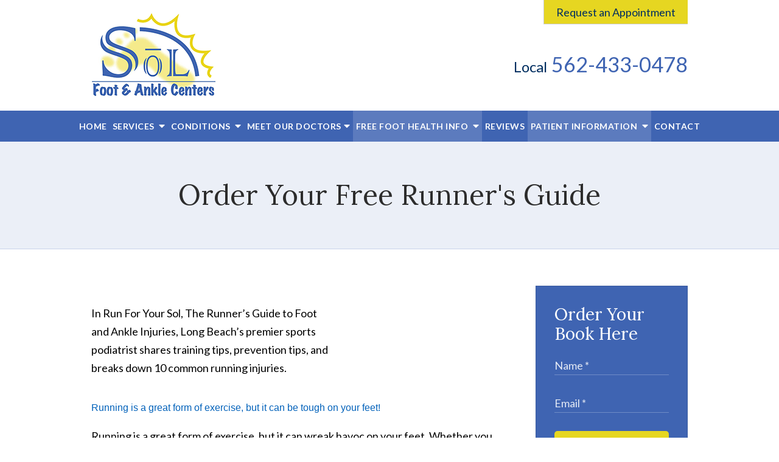

--- FILE ---
content_type: text/css
request_url: https://www.solfoot.com/includes/default/styles.css?v=4.0.201
body_size: 49181
content:

/*!**************************************************************************
****************************************************************************
                		  CRITICAL STYLES LINE
****************************************************************************
****************************************************************************/
/*!
 * Font Awesome Free 5.8.1 by @fontawesome - https://fontawesome.com
 * License - https://fontawesome.com/license/free (Icons: CC BY 4.0, Fonts: SIL OFL 1.1, Code: MIT License)
 */.fa,.fab,.fal,.far,.fas{-moz-osx-font-smoothing:grayscale;-webkit-font-smoothing:antialiased;display:inline-block;font-style:normal;font-variant:normal;text-rendering:auto;line-height:1}.fa-lg{font-size:1.33333333em;line-height:.75em;vertical-align:-.0667em}.fa-xs{font-size:.75em}.fa-sm{font-size:.875em}.fa-1x{font-size:1em}.fa-2x{font-size:2em}.fa-3x{font-size:3em}.fa-4x{font-size:4em}.fa-5x{font-size:5em}.fa-6x{font-size:6em}.fa-7x{font-size:7em}.fa-8x{font-size:8em}.fa-9x{font-size:9em}.fa-10x{font-size:10em}.fa-fw{text-align:center;width:1.25em}.fa-ul{list-style-type:none;margin-left:2.5em;padding-left:0}.fa-ul>li{position:relative}.fa-li{left:-2em;position:absolute;text-align:center;width:2em;line-height:inherit}.fa-border{border-radius:.1em;border:.08em solid #eee;padding:.2em .25em .15em}.fa-pull-left{float:left}.fa-pull-right{float:right}.fa.fa-pull-left,.fab.fa-pull-left,.fal.fa-pull-left,.far.fa-pull-left,.fas.fa-pull-left{margin-right:.3em}.fa.fa-pull-right,.fab.fa-pull-right,.fal.fa-pull-right,.far.fa-pull-right,.fas.fa-pull-right{margin-left:.3em}.fa-spin{-webkit-animation:fa-spin 2s linear infinite;animation:fa-spin 2s linear infinite}.fa-pulse{-webkit-animation:fa-spin 1s steps(8) infinite;animation:fa-spin 1s steps(8) infinite}@-webkit-keyframes fa-spin{0%{transform:rotate(0deg)}to{transform:rotate(1turn)}}@keyframes fa-spin{0%{transform:rotate(0deg)}to{transform:rotate(1turn)}}.fa-rotate-90{-ms-filter:"progid:DXImageTransform.Microsoft.BasicImage(rotation=1)";transform:rotate(90deg)}.fa-rotate-180{-ms-filter:"progid:DXImageTransform.Microsoft.BasicImage(rotation=2)";transform:rotate(180deg)}.fa-rotate-270{-ms-filter:"progid:DXImageTransform.Microsoft.BasicImage(rotation=3)";transform:rotate(270deg)}.fa-flip-horizontal{-ms-filter:"progid:DXImageTransform.Microsoft.BasicImage(rotation=0, mirror=1)";transform:scaleX(-1)}.fa-flip-vertical{transform:scaleY(-1)}.fa-flip-both,.fa-flip-horizontal.fa-flip-vertical,.fa-flip-vertical{-ms-filter:"progid:DXImageTransform.Microsoft.BasicImage(rotation=2, mirror=1)"}.fa-flip-both,.fa-flip-horizontal.fa-flip-vertical{transform:scale(-1)}:root .fa-flip-both,:root .fa-flip-horizontal,:root .fa-flip-vertical,:root .fa-rotate-90,:root .fa-rotate-180,:root .fa-rotate-270{filter:none}.fa-stack{display:inline-block;height:2em;line-height:2em;position:relative;vertical-align:middle;width:2em}.fa-stack-1x,.fa-stack-2x{left:0;position:absolute;text-align:center;width:100%}.fa-stack-1x{line-height:inherit}.fa-stack-2x{font-size:2em}.fa-inverse{color:#fff}.fa-500px:before{content:"\f26e"}.fa-accessible-icon:before{content:"\f368"}.fa-accusoft:before{content:"\f369"}.fa-acquisitions-incorporated:before{content:"\f6af"}.fa-ad:before{content:"\f641"}.fa-address-book:before{content:"\f2b9"}.fa-address-card:before{content:"\f2bb"}.fa-adjust:before{content:"\f042"}.fa-adn:before{content:"\f170"}.fa-adobe:before{content:"\f778"}.fa-adversal:before{content:"\f36a"}.fa-affiliatetheme:before{content:"\f36b"}.fa-air-freshener:before{content:"\f5d0"}.fa-airbnb:before{content:"\f834"}.fa-algolia:before{content:"\f36c"}.fa-align-center:before{content:"\f037"}.fa-align-justify:before{content:"\f039"}.fa-align-left:before{content:"\f036"}.fa-align-right:before{content:"\f038"}.fa-alipay:before{content:"\f642"}.fa-allergies:before{content:"\f461"}.fa-amazon:before{content:"\f270"}.fa-amazon-pay:before{content:"\f42c"}.fa-ambulance:before{content:"\f0f9"}.fa-american-sign-language-interpreting:before{content:"\f2a3"}.fa-amilia:before{content:"\f36d"}.fa-anchor:before{content:"\f13d"}.fa-android:before{content:"\f17b"}.fa-angellist:before{content:"\f209"}.fa-angle-double-down:before{content:"\f103"}.fa-angle-double-left:before{content:"\f100"}.fa-angle-double-right:before{content:"\f101"}.fa-angle-double-up:before{content:"\f102"}.fa-angle-down:before{content:"\f107"}.fa-angle-left:before{content:"\f104"}.fa-angle-right:before{content:"\f105"}.fa-angle-up:before{content:"\f106"}.fa-angry:before{content:"\f556"}.fa-angrycreative:before{content:"\f36e"}.fa-angular:before{content:"\f420"}.fa-ankh:before{content:"\f644"}.fa-app-store:before{content:"\f36f"}.fa-app-store-ios:before{content:"\f370"}.fa-apper:before{content:"\f371"}.fa-apple:before{content:"\f179"}.fa-apple-alt:before{content:"\f5d1"}.fa-apple-pay:before{content:"\f415"}.fa-archive:before{content:"\f187"}.fa-archway:before{content:"\f557"}.fa-arrow-alt-circle-down:before{content:"\f358"}.fa-arrow-alt-circle-left:before{content:"\f359"}.fa-arrow-alt-circle-right:before{content:"\f35a"}.fa-arrow-alt-circle-up:before{content:"\f35b"}.fa-arrow-circle-down:before{content:"\f0ab"}.fa-arrow-circle-left:before{content:"\f0a8"}.fa-arrow-circle-right:before{content:"\f0a9"}.fa-arrow-circle-up:before{content:"\f0aa"}.fa-arrow-down:before{content:"\f063"}.fa-arrow-left:before{content:"\f060"}.fa-arrow-right:before{content:"\f061"}.fa-arrow-up:before{content:"\f062"}.fa-arrows-alt:before{content:"\f0b2"}.fa-arrows-alt-h:before{content:"\f337"}.fa-arrows-alt-v:before{content:"\f338"}.fa-artstation:before{content:"\f77a"}.fa-assistive-listening-systems:before{content:"\f2a2"}.fa-asterisk:before{content:"\f069"}.fa-asymmetrik:before{content:"\f372"}.fa-at:before{content:"\f1fa"}.fa-atlas:before{content:"\f558"}.fa-atlassian:before{content:"\f77b"}.fa-atom:before{content:"\f5d2"}.fa-audible:before{content:"\f373"}.fa-audio-description:before{content:"\f29e"}.fa-autoprefixer:before{content:"\f41c"}.fa-avianex:before{content:"\f374"}.fa-aviato:before{content:"\f421"}.fa-award:before{content:"\f559"}.fa-aws:before{content:"\f375"}.fa-baby:before{content:"\f77c"}.fa-baby-carriage:before{content:"\f77d"}.fa-backspace:before{content:"\f55a"}.fa-backward:before{content:"\f04a"}.fa-bacon:before{content:"\f7e5"}.fa-balance-scale:before{content:"\f24e"}.fa-ban:before{content:"\f05e"}.fa-band-aid:before{content:"\f462"}.fa-bandcamp:before{content:"\f2d5"}.fa-barcode:before{content:"\f02a"}.fa-bars:before{content:"\f0c9"}.fa-baseball-ball:before{content:"\f433"}.fa-basketball-ball:before{content:"\f434"}.fa-bath:before{content:"\f2cd"}.fa-battery-empty:before{content:"\f244"}.fa-battery-full:before{content:"\f240"}.fa-battery-half:before{content:"\f242"}.fa-battery-quarter:before{content:"\f243"}.fa-battery-three-quarters:before{content:"\f241"}.fa-battle-net:before{content:"\f835"}.fa-bed:before{content:"\f236"}.fa-beer:before{content:"\f0fc"}.fa-behance:before{content:"\f1b4"}.fa-behance-square:before{content:"\f1b5"}.fa-bell:before{content:"\f0f3"}.fa-bell-slash:before{content:"\f1f6"}.fa-bezier-curve:before{content:"\f55b"}.fa-bible:before{content:"\f647"}.fa-bicycle:before{content:"\f206"}.fa-bimobject:before{content:"\f378"}.fa-binoculars:before{content:"\f1e5"}.fa-biohazard:before{content:"\f780"}.fa-birthday-cake:before{content:"\f1fd"}.fa-bitbucket:before{content:"\f171"}.fa-bitcoin:before{content:"\f379"}.fa-bity:before{content:"\f37a"}.fa-black-tie:before{content:"\f27e"}.fa-blackberry:before{content:"\f37b"}.fa-blender:before{content:"\f517"}.fa-blender-phone:before{content:"\f6b6"}.fa-blind:before{content:"\f29d"}.fa-blog:before{content:"\f781"}.fa-blogger:before{content:"\f37c"}.fa-blogger-b:before{content:"\f37d"}.fa-bluetooth:before{content:"\f293"}.fa-bluetooth-b:before{content:"\f294"}.fa-bold:before{content:"\f032"}.fa-bolt:before{content:"\f0e7"}.fa-bomb:before{content:"\f1e2"}.fa-bone:before{content:"\f5d7"}.fa-bong:before{content:"\f55c"}.fa-book:before{content:"\f02d"}.fa-book-dead:before{content:"\f6b7"}.fa-book-medical:before{content:"\f7e6"}.fa-book-open:before{content:"\f518"}.fa-book-reader:before{content:"\f5da"}.fa-bookmark:before{content:"\f02e"}.fa-bootstrap:before{content:"\f836"}.fa-bowling-ball:before{content:"\f436"}.fa-box:before{content:"\f466"}.fa-box-open:before{content:"\f49e"}.fa-boxes:before{content:"\f468"}.fa-braille:before{content:"\f2a1"}.fa-brain:before{content:"\f5dc"}.fa-bread-slice:before{content:"\f7ec"}.fa-briefcase:before{content:"\f0b1"}.fa-briefcase-medical:before{content:"\f469"}.fa-broadcast-tower:before{content:"\f519"}.fa-broom:before{content:"\f51a"}.fa-brush:before{content:"\f55d"}.fa-btc:before{content:"\f15a"}.fa-buffer:before{content:"\f837"}.fa-bug:before{content:"\f188"}.fa-building:before{content:"\f1ad"}.fa-bullhorn:before{content:"\f0a1"}.fa-bullseye:before{content:"\f140"}.fa-burn:before{content:"\f46a"}.fa-buromobelexperte:before{content:"\f37f"}.fa-bus:before{content:"\f207"}.fa-bus-alt:before{content:"\f55e"}.fa-business-time:before{content:"\f64a"}.fa-buysellads:before{content:"\f20d"}.fa-calculator:before{content:"\f1ec"}.fa-calendar:before{content:"\f133"}.fa-calendar-alt:before{content:"\f073"}.fa-calendar-check:before{content:"\f274"}.fa-calendar-day:before{content:"\f783"}.fa-calendar-minus:before{content:"\f272"}.fa-calendar-plus:before{content:"\f271"}.fa-calendar-times:before{content:"\f273"}.fa-calendar-week:before{content:"\f784"}.fa-camera:before{content:"\f030"}.fa-camera-retro:before{content:"\f083"}.fa-campground:before{content:"\f6bb"}.fa-canadian-maple-leaf:before{content:"\f785"}.fa-candy-cane:before{content:"\f786"}.fa-cannabis:before{content:"\f55f"}.fa-capsules:before{content:"\f46b"}.fa-car:before{content:"\f1b9"}.fa-car-alt:before{content:"\f5de"}.fa-car-battery:before{content:"\f5df"}.fa-car-crash:before{content:"\f5e1"}.fa-car-side:before{content:"\f5e4"}.fa-caret-down:before{content:"\f0d7"}.fa-caret-left:before{content:"\f0d9"}.fa-caret-right:before{content:"\f0da"}.fa-caret-square-down:before{content:"\f150"}.fa-caret-square-left:before{content:"\f191"}.fa-caret-square-right:before{content:"\f152"}.fa-caret-square-up:before{content:"\f151"}.fa-caret-up:before{content:"\f0d8"}.fa-carrot:before{content:"\f787"}.fa-cart-arrow-down:before{content:"\f218"}.fa-cart-plus:before{content:"\f217"}.fa-cash-register:before{content:"\f788"}.fa-cat:before{content:"\f6be"}.fa-cc-amazon-pay:before{content:"\f42d"}.fa-cc-amex:before{content:"\f1f3"}.fa-cc-apple-pay:before{content:"\f416"}.fa-cc-diners-club:before{content:"\f24c"}.fa-cc-discover:before{content:"\f1f2"}.fa-cc-jcb:before{content:"\f24b"}.fa-cc-mastercard:before{content:"\f1f1"}.fa-cc-paypal:before{content:"\f1f4"}.fa-cc-stripe:before{content:"\f1f5"}.fa-cc-visa:before{content:"\f1f0"}.fa-centercode:before{content:"\f380"}.fa-centos:before{content:"\f789"}.fa-certificate:before{content:"\f0a3"}.fa-chair:before{content:"\f6c0"}.fa-chalkboard:before{content:"\f51b"}.fa-chalkboard-teacher:before{content:"\f51c"}.fa-charging-station:before{content:"\f5e7"}.fa-chart-area:before{content:"\f1fe"}.fa-chart-bar:before{content:"\f080"}.fa-chart-line:before{content:"\f201"}.fa-chart-pie:before{content:"\f200"}.fa-check:before{content:"\f00c"}.fa-check-circle:before{content:"\f058"}.fa-check-double:before{content:"\f560"}.fa-check-square:before{content:"\f14a"}.fa-cheese:before{content:"\f7ef"}.fa-chess:before{content:"\f439"}.fa-chess-bishop:before{content:"\f43a"}.fa-chess-board:before{content:"\f43c"}.fa-chess-king:before{content:"\f43f"}.fa-chess-knight:before{content:"\f441"}.fa-chess-pawn:before{content:"\f443"}.fa-chess-queen:before{content:"\f445"}.fa-chess-rook:before{content:"\f447"}.fa-chevron-circle-down:before{content:"\f13a"}.fa-chevron-circle-left:before{content:"\f137"}.fa-chevron-circle-right:before{content:"\f138"}.fa-chevron-circle-up:before{content:"\f139"}.fa-chevron-down:before{content:"\f078"}.fa-chevron-left:before{content:"\f053"}.fa-chevron-right:before{content:"\f054"}.fa-chevron-up:before{content:"\f077"}.fa-child:before{content:"\f1ae"}.fa-chrome:before{content:"\f268"}.fa-chromecast:before{content:"\f838"}.fa-church:before{content:"\f51d"}.fa-circle:before{content:"\f111"}.fa-circle-notch:before{content:"\f1ce"}.fa-city:before{content:"\f64f"}.fa-clinic-medical:before{content:"\f7f2"}.fa-clipboard:before{content:"\f328"}.fa-clipboard-check:before{content:"\f46c"}.fa-clipboard-list:before{content:"\f46d"}.fa-clock:before{content:"\f017"}.fa-clone:before{content:"\f24d"}.fa-closed-captioning:before{content:"\f20a"}.fa-cloud:before{content:"\f0c2"}.fa-cloud-download-alt:before{content:"\f381"}.fa-cloud-meatball:before{content:"\f73b"}.fa-cloud-moon:before{content:"\f6c3"}.fa-cloud-moon-rain:before{content:"\f73c"}.fa-cloud-rain:before{content:"\f73d"}.fa-cloud-showers-heavy:before{content:"\f740"}.fa-cloud-sun:before{content:"\f6c4"}.fa-cloud-sun-rain:before{content:"\f743"}.fa-cloud-upload-alt:before{content:"\f382"}.fa-cloudscale:before{content:"\f383"}.fa-cloudsmith:before{content:"\f384"}.fa-cloudversify:before{content:"\f385"}.fa-cocktail:before{content:"\f561"}.fa-code:before{content:"\f121"}.fa-code-branch:before{content:"\f126"}.fa-codepen:before{content:"\f1cb"}.fa-codiepie:before{content:"\f284"}.fa-coffee:before{content:"\f0f4"}.fa-cog:before{content:"\f013"}.fa-cogs:before{content:"\f085"}.fa-coins:before{content:"\f51e"}.fa-columns:before{content:"\f0db"}.fa-comment:before{content:"\f075"}.fa-comment-alt:before{content:"\f27a"}.fa-comment-dollar:before{content:"\f651"}.fa-comment-dots:before{content:"\f4ad"}.fa-comment-medical:before{content:"\f7f5"}.fa-comment-slash:before{content:"\f4b3"}.fa-comments:before{content:"\f086"}.fa-comments-dollar:before{content:"\f653"}.fa-compact-disc:before{content:"\f51f"}.fa-compass:before{content:"\f14e"}.fa-compress:before{content:"\f066"}.fa-compress-arrows-alt:before{content:"\f78c"}.fa-concierge-bell:before{content:"\f562"}.fa-confluence:before{content:"\f78d"}.fa-connectdevelop:before{content:"\f20e"}.fa-contao:before{content:"\f26d"}.fa-cookie:before{content:"\f563"}.fa-cookie-bite:before{content:"\f564"}.fa-copy:before{content:"\f0c5"}.fa-copyright:before{content:"\f1f9"}.fa-couch:before{content:"\f4b8"}.fa-cpanel:before{content:"\f388"}.fa-creative-commons:before{content:"\f25e"}.fa-creative-commons-by:before{content:"\f4e7"}.fa-creative-commons-nc:before{content:"\f4e8"}.fa-creative-commons-nc-eu:before{content:"\f4e9"}.fa-creative-commons-nc-jp:before{content:"\f4ea"}.fa-creative-commons-nd:before{content:"\f4eb"}.fa-creative-commons-pd:before{content:"\f4ec"}.fa-creative-commons-pd-alt:before{content:"\f4ed"}.fa-creative-commons-remix:before{content:"\f4ee"}.fa-creative-commons-sa:before{content:"\f4ef"}.fa-creative-commons-sampling:before{content:"\f4f0"}.fa-creative-commons-sampling-plus:before{content:"\f4f1"}.fa-creative-commons-share:before{content:"\f4f2"}.fa-creative-commons-zero:before{content:"\f4f3"}.fa-credit-card:before{content:"\f09d"}.fa-critical-role:before{content:"\f6c9"}.fa-crop:before{content:"\f125"}.fa-crop-alt:before{content:"\f565"}.fa-cross:before{content:"\f654"}.fa-crosshairs:before{content:"\f05b"}.fa-crow:before{content:"\f520"}.fa-crown:before{content:"\f521"}.fa-crutch:before{content:"\f7f7"}.fa-css3:before{content:"\f13c"}.fa-css3-alt:before{content:"\f38b"}.fa-cube:before{content:"\f1b2"}.fa-cubes:before{content:"\f1b3"}.fa-cut:before{content:"\f0c4"}.fa-cuttlefish:before{content:"\f38c"}.fa-d-and-d:before{content:"\f38d"}.fa-d-and-d-beyond:before{content:"\f6ca"}.fa-dashcube:before{content:"\f210"}.fa-database:before{content:"\f1c0"}.fa-deaf:before{content:"\f2a4"}.fa-delicious:before{content:"\f1a5"}.fa-democrat:before{content:"\f747"}.fa-deploydog:before{content:"\f38e"}.fa-deskpro:before{content:"\f38f"}.fa-desktop:before{content:"\f108"}.fa-dev:before{content:"\f6cc"}.fa-deviantart:before{content:"\f1bd"}.fa-dharmachakra:before{content:"\f655"}.fa-dhl:before{content:"\f790"}.fa-diagnoses:before{content:"\f470"}.fa-diaspora:before{content:"\f791"}.fa-dice:before{content:"\f522"}.fa-dice-d20:before{content:"\f6cf"}.fa-dice-d6:before{content:"\f6d1"}.fa-dice-five:before{content:"\f523"}.fa-dice-four:before{content:"\f524"}.fa-dice-one:before{content:"\f525"}.fa-dice-six:before{content:"\f526"}.fa-dice-three:before{content:"\f527"}.fa-dice-two:before{content:"\f528"}.fa-digg:before{content:"\f1a6"}.fa-digital-ocean:before{content:"\f391"}.fa-digital-tachograph:before{content:"\f566"}.fa-directions:before{content:"\f5eb"}.fa-discord:before{content:"\f392"}.fa-discourse:before{content:"\f393"}.fa-divide:before{content:"\f529"}.fa-dizzy:before{content:"\f567"}.fa-dna:before{content:"\f471"}.fa-dochub:before{content:"\f394"}.fa-docker:before{content:"\f395"}.fa-dog:before{content:"\f6d3"}.fa-dollar-sign:before{content:"\f155"}.fa-dolly:before{content:"\f472"}.fa-dolly-flatbed:before{content:"\f474"}.fa-donate:before{content:"\f4b9"}.fa-door-closed:before{content:"\f52a"}.fa-door-open:before{content:"\f52b"}.fa-dot-circle:before{content:"\f192"}.fa-dove:before{content:"\f4ba"}.fa-download:before{content:"\f019"}.fa-draft2digital:before{content:"\f396"}.fa-drafting-compass:before{content:"\f568"}.fa-dragon:before{content:"\f6d5"}.fa-draw-polygon:before{content:"\f5ee"}.fa-dribbble:before{content:"\f17d"}.fa-dribbble-square:before{content:"\f397"}.fa-dropbox:before{content:"\f16b"}.fa-drum:before{content:"\f569"}.fa-drum-steelpan:before{content:"\f56a"}.fa-drumstick-bite:before{content:"\f6d7"}.fa-drupal:before{content:"\f1a9"}.fa-dumbbell:before{content:"\f44b"}.fa-dumpster:before{content:"\f793"}.fa-dumpster-fire:before{content:"\f794"}.fa-dungeon:before{content:"\f6d9"}.fa-dyalog:before{content:"\f399"}.fa-earlybirds:before{content:"\f39a"}.fa-ebay:before{content:"\f4f4"}.fa-edge:before{content:"\f282"}.fa-edit:before{content:"\f044"}.fa-egg:before{content:"\f7fb"}.fa-eject:before{content:"\f052"}.fa-elementor:before{content:"\f430"}.fa-ellipsis-h:before{content:"\f141"}.fa-ellipsis-v:before{content:"\f142"}.fa-ello:before{content:"\f5f1"}.fa-ember:before{content:"\f423"}.fa-empire:before{content:"\f1d1"}.fa-envelope:before{content:"\f0e0"}.fa-envelope-open:before{content:"\f2b6"}.fa-envelope-open-text:before{content:"\f658"}.fa-envelope-square:before{content:"\f199"}.fa-envira:before{content:"\f299"}.fa-equals:before{content:"\f52c"}.fa-eraser:before{content:"\f12d"}.fa-erlang:before{content:"\f39d"}.fa-ethereum:before{content:"\f42e"}.fa-ethernet:before{content:"\f796"}.fa-etsy:before{content:"\f2d7"}.fa-euro-sign:before{content:"\f153"}.fa-evernote:before{content:"\f839"}.fa-exchange-alt:before{content:"\f362"}.fa-exclamation:before{content:"\f12a"}.fa-exclamation-circle:before{content:"\f06a"}.fa-exclamation-triangle:before{content:"\f071"}.fa-expand:before{content:"\f065"}.fa-expand-arrows-alt:before{content:"\f31e"}.fa-expeditedssl:before{content:"\f23e"}.fa-external-link-alt:before{content:"\f35d"}.fa-external-link-square-alt:before{content:"\f360"}.fa-eye:before{content:"\f06e"}.fa-eye-dropper:before{content:"\f1fb"}.fa-eye-slash:before{content:"\f070"}.fa-facebook:before{content:"\f09a"}.fa-facebook-f:before{content:"\f39e"}.fa-facebook-messenger:before{content:"\f39f"}.fa-facebook-square:before{content:"\f082"}.fa-fantasy-flight-games:before{content:"\f6dc"}.fa-fast-backward:before{content:"\f049"}.fa-fast-forward:before{content:"\f050"}.fa-fax:before{content:"\f1ac"}.fa-feather:before{content:"\f52d"}.fa-feather-alt:before{content:"\f56b"}.fa-fedex:before{content:"\f797"}.fa-fedora:before{content:"\f798"}.fa-female:before{content:"\f182"}.fa-fighter-jet:before{content:"\f0fb"}.fa-figma:before{content:"\f799"}.fa-file:before{content:"\f15b"}.fa-file-alt:before{content:"\f15c"}.fa-file-archive:before{content:"\f1c6"}.fa-file-audio:before{content:"\f1c7"}.fa-file-code:before{content:"\f1c9"}.fa-file-contract:before{content:"\f56c"}.fa-file-csv:before{content:"\f6dd"}.fa-file-download:before{content:"\f56d"}.fa-file-excel:before{content:"\f1c3"}.fa-file-export:before{content:"\f56e"}.fa-file-image:before{content:"\f1c5"}.fa-file-import:before{content:"\f56f"}.fa-file-invoice:before{content:"\f570"}.fa-file-invoice-dollar:before{content:"\f571"}.fa-file-medical:before{content:"\f477"}.fa-file-medical-alt:before{content:"\f478"}.fa-file-pdf:before{content:"\f1c1"}.fa-file-powerpoint:before{content:"\f1c4"}.fa-file-prescription:before{content:"\f572"}.fa-file-signature:before{content:"\f573"}.fa-file-upload:before{content:"\f574"}.fa-file-video:before{content:"\f1c8"}.fa-file-word:before{content:"\f1c2"}.fa-fill:before{content:"\f575"}.fa-fill-drip:before{content:"\f576"}.fa-film:before{content:"\f008"}.fa-filter:before{content:"\f0b0"}.fa-fingerprint:before{content:"\f577"}.fa-fire:before{content:"\f06d"}.fa-fire-alt:before{content:"\f7e4"}.fa-fire-extinguisher:before{content:"\f134"}.fa-firefox:before{content:"\f269"}.fa-first-aid:before{content:"\f479"}.fa-first-order:before{content:"\f2b0"}.fa-first-order-alt:before{content:"\f50a"}.fa-firstdraft:before{content:"\f3a1"}.fa-fish:before{content:"\f578"}.fa-fist-raised:before{content:"\f6de"}.fa-flag:before{content:"\f024"}.fa-flag-checkered:before{content:"\f11e"}.fa-flag-usa:before{content:"\f74d"}.fa-flask:before{content:"\f0c3"}.fa-flickr:before{content:"\f16e"}.fa-flipboard:before{content:"\f44d"}.fa-flushed:before{content:"\f579"}.fa-fly:before{content:"\f417"}.fa-folder:before{content:"\f07b"}.fa-folder-minus:before{content:"\f65d"}.fa-folder-open:before{content:"\f07c"}.fa-folder-plus:before{content:"\f65e"}.fa-font:before{content:"\f031"}.fa-font-awesome:before{content:"\f2b4"}.fa-font-awesome-alt:before{content:"\f35c"}.fa-font-awesome-flag:before{content:"\f425"}.fa-font-awesome-logo-full:before{content:"\f4e6"}.fa-fonticons:before{content:"\f280"}.fa-fonticons-fi:before{content:"\f3a2"}.fa-football-ball:before{content:"\f44e"}.fa-fort-awesome:before{content:"\f286"}.fa-fort-awesome-alt:before{content:"\f3a3"}.fa-forumbee:before{content:"\f211"}.fa-forward:before{content:"\f04e"}.fa-foursquare:before{content:"\f180"}.fa-free-code-camp:before{content:"\f2c5"}.fa-freebsd:before{content:"\f3a4"}.fa-frog:before{content:"\f52e"}.fa-frown:before{content:"\f119"}.fa-frown-open:before{content:"\f57a"}.fa-fulcrum:before{content:"\f50b"}.fa-funnel-dollar:before{content:"\f662"}.fa-futbol:before{content:"\f1e3"}.fa-galactic-republic:before{content:"\f50c"}.fa-galactic-senate:before{content:"\f50d"}.fa-gamepad:before{content:"\f11b"}.fa-gas-pump:before{content:"\f52f"}.fa-gavel:before{content:"\f0e3"}.fa-gem:before{content:"\f3a5"}.fa-genderless:before{content:"\f22d"}.fa-get-pocket:before{content:"\f265"}.fa-gg:before{content:"\f260"}.fa-gg-circle:before{content:"\f261"}.fa-ghost:before{content:"\f6e2"}.fa-gift:before{content:"\f06b"}.fa-gifts:before{content:"\f79c"}.fa-git:before{content:"\f1d3"}.fa-git-square:before{content:"\f1d2"}.fa-github:before{content:"\f09b"}.fa-github-alt:before{content:"\f113"}.fa-github-square:before{content:"\f092"}.fa-gitkraken:before{content:"\f3a6"}.fa-gitlab:before{content:"\f296"}.fa-gitter:before{content:"\f426"}.fa-glass-cheers:before{content:"\f79f"}.fa-glass-martini:before{content:"\f000"}.fa-glass-martini-alt:before{content:"\f57b"}.fa-glass-whiskey:before{content:"\f7a0"}.fa-glasses:before{content:"\f530"}.fa-glide:before{content:"\f2a5"}.fa-glide-g:before{content:"\f2a6"}.fa-globe:before{content:"\f0ac"}.fa-globe-africa:before{content:"\f57c"}.fa-globe-americas:before{content:"\f57d"}.fa-globe-asia:before{content:"\f57e"}.fa-globe-europe:before{content:"\f7a2"}.fa-gofore:before{content:"\f3a7"}.fa-golf-ball:before{content:"\f450"}.fa-goodreads:before{content:"\f3a8"}.fa-goodreads-g:before{content:"\f3a9"}.fa-google:before{content:"\f1a0"}.fa-google-drive:before{content:"\f3aa"}.fa-google-play:before{content:"\f3ab"}.fa-google-plus:before{content:"\f2b3"}.fa-google-plus-g:before{content:"\f0d5"}.fa-google-plus-square:before{content:"\f0d4"}.fa-google-wallet:before{content:"\f1ee"}.fa-gopuram:before{content:"\f664"}.fa-graduation-cap:before{content:"\f19d"}.fa-gratipay:before{content:"\f184"}.fa-grav:before{content:"\f2d6"}.fa-greater-than:before{content:"\f531"}.fa-greater-than-equal:before{content:"\f532"}.fa-grimace:before{content:"\f57f"}.fa-grin:before{content:"\f580"}.fa-grin-alt:before{content:"\f581"}.fa-grin-beam:before{content:"\f582"}.fa-grin-beam-sweat:before{content:"\f583"}.fa-grin-hearts:before{content:"\f584"}.fa-grin-squint:before{content:"\f585"}.fa-grin-squint-tears:before{content:"\f586"}.fa-grin-stars:before{content:"\f587"}.fa-grin-tears:before{content:"\f588"}.fa-grin-tongue:before{content:"\f589"}.fa-grin-tongue-squint:before{content:"\f58a"}.fa-grin-tongue-wink:before{content:"\f58b"}.fa-grin-wink:before{content:"\f58c"}.fa-grip-horizontal:before{content:"\f58d"}.fa-grip-lines:before{content:"\f7a4"}.fa-grip-lines-vertical:before{content:"\f7a5"}.fa-grip-vertical:before{content:"\f58e"}.fa-gripfire:before{content:"\f3ac"}.fa-grunt:before{content:"\f3ad"}.fa-guitar:before{content:"\f7a6"}.fa-gulp:before{content:"\f3ae"}.fa-h-square:before{content:"\f0fd"}.fa-hacker-news:before{content:"\f1d4"}.fa-hacker-news-square:before{content:"\f3af"}.fa-hackerrank:before{content:"\f5f7"}.fa-hamburger:before{content:"\f805"}.fa-hammer:before{content:"\f6e3"}.fa-hamsa:before{content:"\f665"}.fa-hand-holding:before{content:"\f4bd"}.fa-hand-holding-heart:before{content:"\f4be"}.fa-hand-holding-usd:before{content:"\f4c0"}.fa-hand-lizard:before{content:"\f258"}.fa-hand-middle-finger:before{content:"\f806"}.fa-hand-paper:before{content:"\f256"}.fa-hand-peace:before{content:"\f25b"}.fa-hand-point-down:before{content:"\f0a7"}.fa-hand-point-left:before{content:"\f0a5"}.fa-hand-point-right:before{content:"\f0a4"}.fa-hand-point-up:before{content:"\f0a6"}.fa-hand-pointer:before{content:"\f25a"}.fa-hand-rock:before{content:"\f255"}.fa-hand-scissors:before{content:"\f257"}.fa-hand-spock:before{content:"\f259"}.fa-hands:before{content:"\f4c2"}.fa-hands-helping:before{content:"\f4c4"}.fa-handshake:before{content:"\f2b5"}.fa-hanukiah:before{content:"\f6e6"}.fa-hard-hat:before{content:"\f807"}.fa-hashtag:before{content:"\f292"}.fa-hat-wizard:before{content:"\f6e8"}.fa-haykal:before{content:"\f666"}.fa-hdd:before{content:"\f0a0"}.fa-heading:before{content:"\f1dc"}.fa-headphones:before{content:"\f025"}.fa-headphones-alt:before{content:"\f58f"}.fa-headset:before{content:"\f590"}.fa-heart:before{content:"\f004"}.fa-heart-broken:before{content:"\f7a9"}.fa-heartbeat:before{content:"\f21e"}.fa-helicopter:before{content:"\f533"}.fa-highlighter:before{content:"\f591"}.fa-hiking:before{content:"\f6ec"}.fa-hippo:before{content:"\f6ed"}.fa-hips:before{content:"\f452"}.fa-hire-a-helper:before{content:"\f3b0"}.fa-history:before{content:"\f1da"}.fa-hockey-puck:before{content:"\f453"}.fa-holly-berry:before{content:"\f7aa"}.fa-home:before{content:"\f015"}.fa-hooli:before{content:"\f427"}.fa-hornbill:before{content:"\f592"}.fa-horse:before{content:"\f6f0"}.fa-horse-head:before{content:"\f7ab"}.fa-hospital:before{content:"\f0f8"}.fa-hospital-alt:before{content:"\f47d"}.fa-hospital-symbol:before{content:"\f47e"}.fa-hot-tub:before{content:"\f593"}.fa-hotdog:before{content:"\f80f"}.fa-hotel:before{content:"\f594"}.fa-hotjar:before{content:"\f3b1"}.fa-hourglass:before{content:"\f254"}.fa-hourglass-end:before{content:"\f253"}.fa-hourglass-half:before{content:"\f252"}.fa-hourglass-start:before{content:"\f251"}.fa-house-damage:before{content:"\f6f1"}.fa-houzz:before{content:"\f27c"}.fa-hryvnia:before{content:"\f6f2"}.fa-html5:before{content:"\f13b"}.fa-hubspot:before{content:"\f3b2"}.fa-i-cursor:before{content:"\f246"}.fa-ice-cream:before{content:"\f810"}.fa-icicles:before{content:"\f7ad"}.fa-id-badge:before{content:"\f2c1"}.fa-id-card:before{content:"\f2c2"}.fa-id-card-alt:before{content:"\f47f"}.fa-igloo:before{content:"\f7ae"}.fa-image:before{content:"\f03e"}.fa-images:before{content:"\f302"}.fa-imdb:before{content:"\f2d8"}.fa-inbox:before{content:"\f01c"}.fa-indent:before{content:"\f03c"}.fa-industry:before{content:"\f275"}.fa-infinity:before{content:"\f534"}.fa-info:before{content:"\f129"}.fa-info-circle:before{content:"\f05a"}.fa-instagram:before{content:"\f16d"}.fa-intercom:before{content:"\f7af"}.fa-internet-explorer:before{content:"\f26b"}.fa-invision:before{content:"\f7b0"}.fa-ioxhost:before{content:"\f208"}.fa-italic:before{content:"\f033"}.fa-itch-io:before{content:"\f83a"}.fa-itunes:before{content:"\f3b4"}.fa-itunes-note:before{content:"\f3b5"}.fa-java:before{content:"\f4e4"}.fa-jedi:before{content:"\f669"}.fa-jedi-order:before{content:"\f50e"}.fa-jenkins:before{content:"\f3b6"}.fa-jira:before{content:"\f7b1"}.fa-joget:before{content:"\f3b7"}.fa-joint:before{content:"\f595"}.fa-joomla:before{content:"\f1aa"}.fa-journal-whills:before{content:"\f66a"}.fa-js:before{content:"\f3b8"}.fa-js-square:before{content:"\f3b9"}.fa-jsfiddle:before{content:"\f1cc"}.fa-kaaba:before{content:"\f66b"}.fa-kaggle:before{content:"\f5fa"}.fa-key:before{content:"\f084"}.fa-keybase:before{content:"\f4f5"}.fa-keyboard:before{content:"\f11c"}.fa-keycdn:before{content:"\f3ba"}.fa-khanda:before{content:"\f66d"}.fa-kickstarter:before{content:"\f3bb"}.fa-kickstarter-k:before{content:"\f3bc"}.fa-kiss:before{content:"\f596"}.fa-kiss-beam:before{content:"\f597"}.fa-kiss-wink-heart:before{content:"\f598"}.fa-kiwi-bird:before{content:"\f535"}.fa-korvue:before{content:"\f42f"}.fa-landmark:before{content:"\f66f"}.fa-language:before{content:"\f1ab"}.fa-laptop:before{content:"\f109"}.fa-laptop-code:before{content:"\f5fc"}.fa-laptop-medical:before{content:"\f812"}.fa-laravel:before{content:"\f3bd"}.fa-lastfm:before{content:"\f202"}.fa-lastfm-square:before{content:"\f203"}.fa-laugh:before{content:"\f599"}.fa-laugh-beam:before{content:"\f59a"}.fa-laugh-squint:before{content:"\f59b"}.fa-laugh-wink:before{content:"\f59c"}.fa-layer-group:before{content:"\f5fd"}.fa-leaf:before{content:"\f06c"}.fa-leanpub:before{content:"\f212"}.fa-lemon:before{content:"\f094"}.fa-less:before{content:"\f41d"}.fa-less-than:before{content:"\f536"}.fa-less-than-equal:before{content:"\f537"}.fa-level-down-alt:before{content:"\f3be"}.fa-level-up-alt:before{content:"\f3bf"}.fa-life-ring:before{content:"\f1cd"}.fa-lightbulb:before{content:"\f0eb"}.fa-line:before{content:"\f3c0"}.fa-link:before{content:"\f0c1"}.fa-linkedin:before{content:"\f08c"}.fa-linkedin-in:before{content:"\f0e1"}.fa-linode:before{content:"\f2b8"}.fa-linux:before{content:"\f17c"}.fa-lira-sign:before{content:"\f195"}.fa-list:before{content:"\f03a"}.fa-list-alt:before{content:"\f022"}.fa-list-ol:before{content:"\f0cb"}.fa-list-ul:before{content:"\f0ca"}.fa-location-arrow:before{content:"\f124"}.fa-lock:before{content:"\f023"}.fa-lock-open:before{content:"\f3c1"}.fa-long-arrow-alt-down:before{content:"\f309"}.fa-long-arrow-alt-left:before{content:"\f30a"}.fa-long-arrow-alt-right:before{content:"\f30b"}.fa-long-arrow-alt-up:before{content:"\f30c"}.fa-low-vision:before{content:"\f2a8"}.fa-luggage-cart:before{content:"\f59d"}.fa-lyft:before{content:"\f3c3"}.fa-magento:before{content:"\f3c4"}.fa-magic:before{content:"\f0d0"}.fa-magnet:before{content:"\f076"}.fa-mail-bulk:before{content:"\f674"}.fa-mailchimp:before{content:"\f59e"}.fa-male:before{content:"\f183"}.fa-mandalorian:before{content:"\f50f"}.fa-map:before{content:"\f279"}.fa-map-marked:before{content:"\f59f"}.fa-map-marked-alt:before{content:"\f5a0"}.fa-map-marker:before{content:"\f041"}.fa-map-marker-alt:before{content:"\f3c5"}.fa-map-pin:before{content:"\f276"}.fa-map-signs:before{content:"\f277"}.fa-markdown:before{content:"\f60f"}.fa-marker:before{content:"\f5a1"}.fa-mars:before{content:"\f222"}.fa-mars-double:before{content:"\f227"}.fa-mars-stroke:before{content:"\f229"}.fa-mars-stroke-h:before{content:"\f22b"}.fa-mars-stroke-v:before{content:"\f22a"}.fa-mask:before{content:"\f6fa"}.fa-mastodon:before{content:"\f4f6"}.fa-maxcdn:before{content:"\f136"}.fa-medal:before{content:"\f5a2"}.fa-medapps:before{content:"\f3c6"}.fa-medium:before{content:"\f23a"}.fa-medium-m:before{content:"\f3c7"}.fa-medkit:before{content:"\f0fa"}.fa-medrt:before{content:"\f3c8"}.fa-meetup:before{content:"\f2e0"}.fa-megaport:before{content:"\f5a3"}.fa-meh:before{content:"\f11a"}.fa-meh-blank:before{content:"\f5a4"}.fa-meh-rolling-eyes:before{content:"\f5a5"}.fa-memory:before{content:"\f538"}.fa-mendeley:before{content:"\f7b3"}.fa-menorah:before{content:"\f676"}.fa-mercury:before{content:"\f223"}.fa-meteor:before{content:"\f753"}.fa-microchip:before{content:"\f2db"}.fa-microphone:before{content:"\f130"}.fa-microphone-alt:before{content:"\f3c9"}.fa-microphone-alt-slash:before{content:"\f539"}.fa-microphone-slash:before{content:"\f131"}.fa-microscope:before{content:"\f610"}.fa-microsoft:before{content:"\f3ca"}.fa-minus:before{content:"\f068"}.fa-minus-circle:before{content:"\f056"}.fa-minus-square:before{content:"\f146"}.fa-mitten:before{content:"\f7b5"}.fa-mix:before{content:"\f3cb"}.fa-mixcloud:before{content:"\f289"}.fa-mizuni:before{content:"\f3cc"}.fa-mobile:before{content:"\f10b"}.fa-mobile-alt:before{content:"\f3cd"}.fa-modx:before{content:"\f285"}.fa-monero:before{content:"\f3d0"}.fa-money-bill:before{content:"\f0d6"}.fa-money-bill-alt:before{content:"\f3d1"}.fa-money-bill-wave:before{content:"\f53a"}.fa-money-bill-wave-alt:before{content:"\f53b"}.fa-money-check:before{content:"\f53c"}.fa-money-check-alt:before{content:"\f53d"}.fa-monument:before{content:"\f5a6"}.fa-moon:before{content:"\f186"}.fa-mortar-pestle:before{content:"\f5a7"}.fa-mosque:before{content:"\f678"}.fa-motorcycle:before{content:"\f21c"}.fa-mountain:before{content:"\f6fc"}.fa-mouse-pointer:before{content:"\f245"}.fa-mug-hot:before{content:"\f7b6"}.fa-music:before{content:"\f001"}.fa-napster:before{content:"\f3d2"}.fa-neos:before{content:"\f612"}.fa-network-wired:before{content:"\f6ff"}.fa-neuter:before{content:"\f22c"}.fa-newspaper:before{content:"\f1ea"}.fa-nimblr:before{content:"\f5a8"}.fa-nintendo-switch:before{content:"\f418"}.fa-node:before{content:"\f419"}.fa-node-js:before{content:"\f3d3"}.fa-not-equal:before{content:"\f53e"}.fa-notes-medical:before{content:"\f481"}.fa-npm:before{content:"\f3d4"}.fa-ns8:before{content:"\f3d5"}.fa-nutritionix:before{content:"\f3d6"}.fa-object-group:before{content:"\f247"}.fa-object-ungroup:before{content:"\f248"}.fa-odnoklassniki:before{content:"\f263"}.fa-odnoklassniki-square:before{content:"\f264"}.fa-oil-can:before{content:"\f613"}.fa-old-republic:before{content:"\f510"}.fa-om:before{content:"\f679"}.fa-opencart:before{content:"\f23d"}.fa-openid:before{content:"\f19b"}.fa-opera:before{content:"\f26a"}.fa-optin-monster:before{content:"\f23c"}.fa-osi:before{content:"\f41a"}.fa-otter:before{content:"\f700"}.fa-outdent:before{content:"\f03b"}.fa-page4:before{content:"\f3d7"}.fa-pagelines:before{content:"\f18c"}.fa-pager:before{content:"\f815"}.fa-paint-brush:before{content:"\f1fc"}.fa-paint-roller:before{content:"\f5aa"}.fa-palette:before{content:"\f53f"}.fa-palfed:before{content:"\f3d8"}.fa-pallet:before{content:"\f482"}.fa-paper-plane:before{content:"\f1d8"}.fa-paperclip:before{content:"\f0c6"}.fa-parachute-box:before{content:"\f4cd"}.fa-paragraph:before{content:"\f1dd"}.fa-parking:before{content:"\f540"}.fa-passport:before{content:"\f5ab"}.fa-pastafarianism:before{content:"\f67b"}.fa-paste:before{content:"\f0ea"}.fa-patreon:before{content:"\f3d9"}.fa-pause:before{content:"\f04c"}.fa-pause-circle:before{content:"\f28b"}.fa-paw:before{content:"\f1b0"}.fa-paypal:before{content:"\f1ed"}.fa-peace:before{content:"\f67c"}.fa-pen:before{content:"\f304"}.fa-pen-alt:before{content:"\f305"}.fa-pen-fancy:before{content:"\f5ac"}.fa-pen-nib:before{content:"\f5ad"}.fa-pen-square:before{content:"\f14b"}.fa-pencil-alt:before{content:"\f303"}.fa-pencil-ruler:before{content:"\f5ae"}.fa-penny-arcade:before{content:"\f704"}.fa-people-carry:before{content:"\f4ce"}.fa-pepper-hot:before{content:"\f816"}.fa-percent:before{content:"\f295"}.fa-percentage:before{content:"\f541"}.fa-periscope:before{content:"\f3da"}.fa-person-booth:before{content:"\f756"}.fa-phabricator:before{content:"\f3db"}.fa-phoenix-framework:before{content:"\f3dc"}.fa-phoenix-squadron:before{content:"\f511"}.fa-phone:before{content:"\f095"}.fa-phone-slash:before{content:"\f3dd"}.fa-phone-square:before{content:"\f098"}.fa-phone-volume:before{content:"\f2a0"}.fa-php:before{content:"\f457"}.fa-pied-piper:before{content:"\f2ae"}.fa-pied-piper-alt:before{content:"\f1a8"}.fa-pied-piper-hat:before{content:"\f4e5"}.fa-pied-piper-pp:before{content:"\f1a7"}.fa-piggy-bank:before{content:"\f4d3"}.fa-pills:before{content:"\f484"}.fa-pinterest:before{content:"\f0d2"}.fa-pinterest-p:before{content:"\f231"}.fa-pinterest-square:before{content:"\f0d3"}.fa-pizza-slice:before{content:"\f818"}.fa-place-of-worship:before{content:"\f67f"}.fa-plane:before{content:"\f072"}.fa-plane-arrival:before{content:"\f5af"}.fa-plane-departure:before{content:"\f5b0"}.fa-play:before{content:"\f04b"}.fa-play-circle:before{content:"\f144"}.fa-playstation:before{content:"\f3df"}.fa-plug:before{content:"\f1e6"}.fa-plus:before{content:"\f067"}.fa-plus-circle:before{content:"\f055"}.fa-plus-square:before{content:"\f0fe"}.fa-podcast:before{content:"\f2ce"}.fa-poll:before{content:"\f681"}.fa-poll-h:before{content:"\f682"}.fa-poo:before{content:"\f2fe"}.fa-poo-storm:before{content:"\f75a"}.fa-poop:before{content:"\f619"}.fa-portrait:before{content:"\f3e0"}.fa-pound-sign:before{content:"\f154"}.fa-power-off:before{content:"\f011"}.fa-pray:before{content:"\f683"}.fa-praying-hands:before{content:"\f684"}.fa-prescription:before{content:"\f5b1"}.fa-prescription-bottle:before{content:"\f485"}.fa-prescription-bottle-alt:before{content:"\f486"}.fa-print:before{content:"\f02f"}.fa-procedures:before{content:"\f487"}.fa-product-hunt:before{content:"\f288"}.fa-project-diagram:before{content:"\f542"}.fa-pushed:before{content:"\f3e1"}.fa-puzzle-piece:before{content:"\f12e"}.fa-python:before{content:"\f3e2"}.fa-qq:before{content:"\f1d6"}.fa-qrcode:before{content:"\f029"}.fa-question:before{content:"\f128"}.fa-question-circle:before{content:"\f059"}.fa-quidditch:before{content:"\f458"}.fa-quinscape:before{content:"\f459"}.fa-quora:before{content:"\f2c4"}.fa-quote-left:before{content:"\f10d"}.fa-quote-right:before{content:"\f10e"}.fa-quran:before{content:"\f687"}.fa-r-project:before{content:"\f4f7"}.fa-radiation:before{content:"\f7b9"}.fa-radiation-alt:before{content:"\f7ba"}.fa-rainbow:before{content:"\f75b"}.fa-random:before{content:"\f074"}.fa-raspberry-pi:before{content:"\f7bb"}.fa-ravelry:before{content:"\f2d9"}.fa-react:before{content:"\f41b"}.fa-reacteurope:before{content:"\f75d"}.fa-readme:before{content:"\f4d5"}.fa-rebel:before{content:"\f1d0"}.fa-receipt:before{content:"\f543"}.fa-recycle:before{content:"\f1b8"}.fa-red-river:before{content:"\f3e3"}.fa-reddit:before{content:"\f1a1"}.fa-reddit-alien:before{content:"\f281"}.fa-reddit-square:before{content:"\f1a2"}.fa-redhat:before{content:"\f7bc"}.fa-redo:before{content:"\f01e"}.fa-redo-alt:before{content:"\f2f9"}.fa-registered:before{content:"\f25d"}.fa-renren:before{content:"\f18b"}.fa-reply:before{content:"\f3e5"}.fa-reply-all:before{content:"\f122"}.fa-replyd:before{content:"\f3e6"}.fa-republican:before{content:"\f75e"}.fa-researchgate:before{content:"\f4f8"}.fa-resolving:before{content:"\f3e7"}.fa-restroom:before{content:"\f7bd"}.fa-retweet:before{content:"\f079"}.fa-rev:before{content:"\f5b2"}.fa-ribbon:before{content:"\f4d6"}.fa-ring:before{content:"\f70b"}.fa-road:before{content:"\f018"}.fa-robot:before{content:"\f544"}.fa-rocket:before{content:"\f135"}.fa-rocketchat:before{content:"\f3e8"}.fa-rockrms:before{content:"\f3e9"}.fa-route:before{content:"\f4d7"}.fa-rss:before{content:"\f09e"}.fa-rss-square:before{content:"\f143"}.fa-ruble-sign:before{content:"\f158"}.fa-ruler:before{content:"\f545"}.fa-ruler-combined:before{content:"\f546"}.fa-ruler-horizontal:before{content:"\f547"}.fa-ruler-vertical:before{content:"\f548"}.fa-running:before{content:"\f70c"}.fa-rupee-sign:before{content:"\f156"}.fa-sad-cry:before{content:"\f5b3"}.fa-sad-tear:before{content:"\f5b4"}.fa-safari:before{content:"\f267"}.fa-salesforce:before{content:"\f83b"}.fa-sass:before{content:"\f41e"}.fa-satellite:before{content:"\f7bf"}.fa-satellite-dish:before{content:"\f7c0"}.fa-save:before{content:"\f0c7"}.fa-schlix:before{content:"\f3ea"}.fa-school:before{content:"\f549"}.fa-screwdriver:before{content:"\f54a"}.fa-scribd:before{content:"\f28a"}.fa-scroll:before{content:"\f70e"}.fa-sd-card:before{content:"\f7c2"}.fa-search:before{content:"\f002"}.fa-search-dollar:before{content:"\f688"}.fa-search-location:before{content:"\f689"}.fa-search-minus:before{content:"\f010"}.fa-search-plus:before{content:"\f00e"}.fa-searchengin:before{content:"\f3eb"}.fa-seedling:before{content:"\f4d8"}.fa-sellcast:before{content:"\f2da"}.fa-sellsy:before{content:"\f213"}.fa-server:before{content:"\f233"}.fa-servicestack:before{content:"\f3ec"}.fa-shapes:before{content:"\f61f"}.fa-share:before{content:"\f064"}.fa-share-alt:before{content:"\f1e0"}.fa-share-alt-square:before{content:"\f1e1"}.fa-share-square:before{content:"\f14d"}.fa-shekel-sign:before{content:"\f20b"}.fa-shield-alt:before{content:"\f3ed"}.fa-ship:before{content:"\f21a"}.fa-shipping-fast:before{content:"\f48b"}.fa-shirtsinbulk:before{content:"\f214"}.fa-shoe-prints:before{content:"\f54b"}.fa-shopping-bag:before{content:"\f290"}.fa-shopping-basket:before{content:"\f291"}.fa-shopping-cart:before{content:"\f07a"}.fa-shopware:before{content:"\f5b5"}.fa-shower:before{content:"\f2cc"}.fa-shuttle-van:before{content:"\f5b6"}.fa-sign:before{content:"\f4d9"}.fa-sign-in-alt:before{content:"\f2f6"}.fa-sign-language:before{content:"\f2a7"}.fa-sign-out-alt:before{content:"\f2f5"}.fa-signal:before{content:"\f012"}.fa-signature:before{content:"\f5b7"}.fa-sim-card:before{content:"\f7c4"}.fa-simplybuilt:before{content:"\f215"}.fa-sistrix:before{content:"\f3ee"}.fa-sitemap:before{content:"\f0e8"}.fa-sith:before{content:"\f512"}.fa-skating:before{content:"\f7c5"}.fa-sketch:before{content:"\f7c6"}.fa-skiing:before{content:"\f7c9"}.fa-skiing-nordic:before{content:"\f7ca"}.fa-skull:before{content:"\f54c"}.fa-skull-crossbones:before{content:"\f714"}.fa-skyatlas:before{content:"\f216"}.fa-skype:before{content:"\f17e"}.fa-slack:before{content:"\f198"}.fa-slack-hash:before{content:"\f3ef"}.fa-slash:before{content:"\f715"}.fa-sleigh:before{content:"\f7cc"}.fa-sliders-h:before{content:"\f1de"}.fa-slideshare:before{content:"\f1e7"}.fa-smile:before{content:"\f118"}.fa-smile-beam:before{content:"\f5b8"}.fa-smile-wink:before{content:"\f4da"}.fa-smog:before{content:"\f75f"}.fa-smoking:before{content:"\f48d"}.fa-smoking-ban:before{content:"\f54d"}.fa-sms:before{content:"\f7cd"}.fa-snapchat:before{content:"\f2ab"}.fa-snapchat-ghost:before{content:"\f2ac"}.fa-snapchat-square:before{content:"\f2ad"}.fa-snowboarding:before{content:"\f7ce"}.fa-snowflake:before{content:"\f2dc"}.fa-snowman:before{content:"\f7d0"}.fa-snowplow:before{content:"\f7d2"}.fa-socks:before{content:"\f696"}.fa-solar-panel:before{content:"\f5ba"}.fa-sort:before{content:"\f0dc"}.fa-sort-alpha-down:before{content:"\f15d"}.fa-sort-alpha-up:before{content:"\f15e"}.fa-sort-amount-down:before{content:"\f160"}.fa-sort-amount-up:before{content:"\f161"}.fa-sort-down:before{content:"\f0dd"}.fa-sort-numeric-down:before{content:"\f162"}.fa-sort-numeric-up:before{content:"\f163"}.fa-sort-up:before{content:"\f0de"}.fa-soundcloud:before{content:"\f1be"}.fa-sourcetree:before{content:"\f7d3"}.fa-spa:before{content:"\f5bb"}.fa-space-shuttle:before{content:"\f197"}.fa-speakap:before{content:"\f3f3"}.fa-speaker-deck:before{content:"\f83c"}.fa-spider:before{content:"\f717"}.fa-spinner:before{content:"\f110"}.fa-splotch:before{content:"\f5bc"}.fa-spotify:before{content:"\f1bc"}.fa-spray-can:before{content:"\f5bd"}.fa-square:before{content:"\f0c8"}.fa-square-full:before{content:"\f45c"}.fa-square-root-alt:before{content:"\f698"}.fa-squarespace:before{content:"\f5be"}.fa-stack-exchange:before{content:"\f18d"}.fa-stack-overflow:before{content:"\f16c"}.fa-stamp:before{content:"\f5bf"}.fa-star:before{content:"\f005"}.fa-star-and-crescent:before{content:"\f699"}.fa-star-half:before{content:"\f089"}.fa-star-half-alt:before{content:"\f5c0"}.fa-star-of-david:before{content:"\f69a"}.fa-star-of-life:before{content:"\f621"}.fa-staylinked:before{content:"\f3f5"}.fa-steam:before{content:"\f1b6"}.fa-steam-square:before{content:"\f1b7"}.fa-steam-symbol:before{content:"\f3f6"}.fa-step-backward:before{content:"\f048"}.fa-step-forward:before{content:"\f051"}.fa-stethoscope:before{content:"\f0f1"}.fa-sticker-mule:before{content:"\f3f7"}.fa-sticky-note:before{content:"\f249"}.fa-stop:before{content:"\f04d"}.fa-stop-circle:before{content:"\f28d"}.fa-stopwatch:before{content:"\f2f2"}.fa-store:before{content:"\f54e"}.fa-store-alt:before{content:"\f54f"}.fa-strava:before{content:"\f428"}.fa-stream:before{content:"\f550"}.fa-street-view:before{content:"\f21d"}.fa-strikethrough:before{content:"\f0cc"}.fa-stripe:before{content:"\f429"}.fa-stripe-s:before{content:"\f42a"}.fa-stroopwafel:before{content:"\f551"}.fa-studiovinari:before{content:"\f3f8"}.fa-stumbleupon:before{content:"\f1a4"}.fa-stumbleupon-circle:before{content:"\f1a3"}.fa-subscript:before{content:"\f12c"}.fa-subway:before{content:"\f239"}.fa-suitcase:before{content:"\f0f2"}.fa-suitcase-rolling:before{content:"\f5c1"}.fa-sun:before{content:"\f185"}.fa-superpowers:before{content:"\f2dd"}.fa-superscript:before{content:"\f12b"}.fa-supple:before{content:"\f3f9"}.fa-surprise:before{content:"\f5c2"}.fa-suse:before{content:"\f7d6"}.fa-swatchbook:before{content:"\f5c3"}.fa-swimmer:before{content:"\f5c4"}.fa-swimming-pool:before{content:"\f5c5"}.fa-symfony:before{content:"\f83d"}.fa-synagogue:before{content:"\f69b"}.fa-sync:before{content:"\f021"}.fa-sync-alt:before{content:"\f2f1"}.fa-syringe:before{content:"\f48e"}.fa-table:before{content:"\f0ce"}.fa-table-tennis:before{content:"\f45d"}.fa-tablet:before{content:"\f10a"}.fa-tablet-alt:before{content:"\f3fa"}.fa-tablets:before{content:"\f490"}.fa-tachometer-alt:before{content:"\f3fd"}.fa-tag:before{content:"\f02b"}.fa-tags:before{content:"\f02c"}.fa-tape:before{content:"\f4db"}.fa-tasks:before{content:"\f0ae"}.fa-taxi:before{content:"\f1ba"}.fa-teamspeak:before{content:"\f4f9"}.fa-teeth:before{content:"\f62e"}.fa-teeth-open:before{content:"\f62f"}.fa-telegram:before{content:"\f2c6"}.fa-telegram-plane:before{content:"\f3fe"}.fa-temperature-high:before{content:"\f769"}.fa-temperature-low:before{content:"\f76b"}.fa-tencent-weibo:before{content:"\f1d5"}.fa-tenge:before{content:"\f7d7"}.fa-terminal:before{content:"\f120"}.fa-text-height:before{content:"\f034"}.fa-text-width:before{content:"\f035"}.fa-th:before{content:"\f00a"}.fa-th-large:before{content:"\f009"}.fa-th-list:before{content:"\f00b"}.fa-the-red-yeti:before{content:"\f69d"}.fa-theater-masks:before{content:"\f630"}.fa-themeco:before{content:"\f5c6"}.fa-themeisle:before{content:"\f2b2"}.fa-thermometer:before{content:"\f491"}.fa-thermometer-empty:before{content:"\f2cb"}.fa-thermometer-full:before{content:"\f2c7"}.fa-thermometer-half:before{content:"\f2c9"}.fa-thermometer-quarter:before{content:"\f2ca"}.fa-thermometer-three-quarters:before{content:"\f2c8"}.fa-think-peaks:before{content:"\f731"}.fa-thumbs-down:before{content:"\f165"}.fa-thumbs-up:before{content:"\f164"}.fa-thumbtack:before{content:"\f08d"}.fa-ticket-alt:before{content:"\f3ff"}.fa-times:before{content:"\f00d"}.fa-times-circle:before{content:"\f057"}.fa-tint:before{content:"\f043"}.fa-tint-slash:before{content:"\f5c7"}.fa-tired:before{content:"\f5c8"}.fa-toggle-off:before{content:"\f204"}.fa-toggle-on:before{content:"\f205"}.fa-toilet:before{content:"\f7d8"}.fa-toilet-paper:before{content:"\f71e"}.fa-toolbox:before{content:"\f552"}.fa-tools:before{content:"\f7d9"}.fa-tooth:before{content:"\f5c9"}.fa-torah:before{content:"\f6a0"}.fa-torii-gate:before{content:"\f6a1"}.fa-tractor:before{content:"\f722"}.fa-trade-federation:before{content:"\f513"}.fa-trademark:before{content:"\f25c"}.fa-traffic-light:before{content:"\f637"}.fa-train:before{content:"\f238"}.fa-tram:before{content:"\f7da"}.fa-transgender:before{content:"\f224"}.fa-transgender-alt:before{content:"\f225"}.fa-trash:before{content:"\f1f8"}.fa-trash-alt:before{content:"\f2ed"}.fa-trash-restore:before{content:"\f829"}.fa-trash-restore-alt:before{content:"\f82a"}.fa-tree:before{content:"\f1bb"}.fa-trello:before{content:"\f181"}.fa-tripadvisor:before{content:"\f262"}.fa-trophy:before{content:"\f091"}.fa-truck:before{content:"\f0d1"}.fa-truck-loading:before{content:"\f4de"}.fa-truck-monster:before{content:"\f63b"}.fa-truck-moving:before{content:"\f4df"}.fa-truck-pickup:before{content:"\f63c"}.fa-tshirt:before{content:"\f553"}.fa-tty:before{content:"\f1e4"}.fa-tumblr:before{content:"\f173"}.fa-tumblr-square:before{content:"\f174"}.fa-tv:before{content:"\f26c"}.fa-twitch:before{content:"\f1e8"}.fa-twitter:before{content:"\f099"}.fa-twitter-square:before{content:"\f081"}.fa-typo3:before{content:"\f42b"}.fa-uber:before{content:"\f402"}.fa-ubuntu:before{content:"\f7df"}.fa-uikit:before{content:"\f403"}.fa-umbrella:before{content:"\f0e9"}.fa-umbrella-beach:before{content:"\f5ca"}.fa-underline:before{content:"\f0cd"}.fa-undo:before{content:"\f0e2"}.fa-undo-alt:before{content:"\f2ea"}.fa-uniregistry:before{content:"\f404"}.fa-universal-access:before{content:"\f29a"}.fa-university:before{content:"\f19c"}.fa-unlink:before{content:"\f127"}.fa-unlock:before{content:"\f09c"}.fa-unlock-alt:before{content:"\f13e"}.fa-untappd:before{content:"\f405"}.fa-upload:before{content:"\f093"}.fa-ups:before{content:"\f7e0"}.fa-usb:before{content:"\f287"}.fa-user:before{content:"\f007"}.fa-user-alt:before{content:"\f406"}.fa-user-alt-slash:before{content:"\f4fa"}.fa-user-astronaut:before{content:"\f4fb"}.fa-user-check:before{content:"\f4fc"}.fa-user-circle:before{content:"\f2bd"}.fa-user-clock:before{content:"\f4fd"}.fa-user-cog:before{content:"\f4fe"}.fa-user-edit:before{content:"\f4ff"}.fa-user-friends:before{content:"\f500"}.fa-user-graduate:before{content:"\f501"}.fa-user-injured:before{content:"\f728"}.fa-user-lock:before{content:"\f502"}.fa-user-md:before{content:"\f0f0"}.fa-user-minus:before{content:"\f503"}.fa-user-ninja:before{content:"\f504"}.fa-user-nurse:before{content:"\f82f"}.fa-user-plus:before{content:"\f234"}.fa-user-secret:before{content:"\f21b"}.fa-user-shield:before{content:"\f505"}.fa-user-slash:before{content:"\f506"}.fa-user-tag:before{content:"\f507"}.fa-user-tie:before{content:"\f508"}.fa-user-times:before{content:"\f235"}.fa-users:before{content:"\f0c0"}.fa-users-cog:before{content:"\f509"}.fa-usps:before{content:"\f7e1"}.fa-ussunnah:before{content:"\f407"}.fa-utensil-spoon:before{content:"\f2e5"}.fa-utensils:before{content:"\f2e7"}.fa-vaadin:before{content:"\f408"}.fa-vector-square:before{content:"\f5cb"}.fa-venus:before{content:"\f221"}.fa-venus-double:before{content:"\f226"}.fa-venus-mars:before{content:"\f228"}.fa-viacoin:before{content:"\f237"}.fa-viadeo:before{content:"\f2a9"}.fa-viadeo-square:before{content:"\f2aa"}.fa-vial:before{content:"\f492"}.fa-vials:before{content:"\f493"}.fa-viber:before{content:"\f409"}.fa-video:before{content:"\f03d"}.fa-video-slash:before{content:"\f4e2"}.fa-vihara:before{content:"\f6a7"}.fa-vimeo:before{content:"\f40a"}.fa-vimeo-square:before{content:"\f194"}.fa-vimeo-v:before{content:"\f27d"}.fa-vine:before{content:"\f1ca"}.fa-vk:before{content:"\f189"}.fa-vnv:before{content:"\f40b"}.fa-volleyball-ball:before{content:"\f45f"}.fa-volume-down:before{content:"\f027"}.fa-volume-mute:before{content:"\f6a9"}.fa-volume-off:before{content:"\f026"}.fa-volume-up:before{content:"\f028"}.fa-vote-yea:before{content:"\f772"}.fa-vr-cardboard:before{content:"\f729"}.fa-vuejs:before{content:"\f41f"}.fa-walking:before{content:"\f554"}.fa-wallet:before{content:"\f555"}.fa-warehouse:before{content:"\f494"}.fa-water:before{content:"\f773"}.fa-wave-square:before{content:"\f83e"}.fa-waze:before{content:"\f83f"}.fa-weebly:before{content:"\f5cc"}.fa-weibo:before{content:"\f18a"}.fa-weight:before{content:"\f496"}.fa-weight-hanging:before{content:"\f5cd"}.fa-weixin:before{content:"\f1d7"}.fa-whatsapp:before{content:"\f232"}.fa-whatsapp-square:before{content:"\f40c"}.fa-wheelchair:before{content:"\f193"}.fa-whmcs:before{content:"\f40d"}.fa-wifi:before{content:"\f1eb"}.fa-wikipedia-w:before{content:"\f266"}.fa-wind:before{content:"\f72e"}.fa-window-close:before{content:"\f410"}.fa-window-maximize:before{content:"\f2d0"}.fa-window-minimize:before{content:"\f2d1"}.fa-window-restore:before{content:"\f2d2"}.fa-windows:before{content:"\f17a"}.fa-wine-bottle:before{content:"\f72f"}.fa-wine-glass:before{content:"\f4e3"}.fa-wine-glass-alt:before{content:"\f5ce"}.fa-wix:before{content:"\f5cf"}.fa-wizards-of-the-coast:before{content:"\f730"}.fa-wolf-pack-battalion:before{content:"\f514"}.fa-won-sign:before{content:"\f159"}.fa-wordpress:before{content:"\f19a"}.fa-wordpress-simple:before{content:"\f411"}.fa-wpbeginner:before{content:"\f297"}.fa-wpexplorer:before{content:"\f2de"}.fa-wpforms:before{content:"\f298"}.fa-wpressr:before{content:"\f3e4"}.fa-wrench:before{content:"\f0ad"}.fa-x-ray:before{content:"\f497"}.fa-xbox:before{content:"\f412"}.fa-xing:before{content:"\f168"}.fa-xing-square:before{content:"\f169"}.fa-y-combinator:before{content:"\f23b"}.fa-yahoo:before{content:"\f19e"}.fa-yammer:before{content:"\f840"}.fa-yandex:before{content:"\f413"}.fa-yandex-international:before{content:"\f414"}.fa-yarn:before{content:"\f7e3"}.fa-yelp:before{content:"\f1e9"}.fa-yen-sign:before{content:"\f157"}.fa-yin-yang:before{content:"\f6ad"}.fa-yoast:before{content:"\f2b1"}.fa-youtube:before{content:"\f167"}.fa-youtube-square:before{content:"\f431"}.fa-zhihu:before{content:"\f63f"}.sr-only{border:0;clip:rect(0,0,0,0);height:1px;margin:-1px;overflow:hidden;padding:0;position:absolute;width:1px}.sr-only-focusable:active,.sr-only-focusable:focus{clip:auto;height:auto;margin:0;overflow:visible;position:static;width:auto}
/*!
 * Font Awesome Free 5.8.1 by @fontawesome - https://fontawesome.com
 * License - https://fontawesome.com/license/free (Icons: CC BY 4.0, Fonts: SIL OFL 1.1, Code: MIT License)
 */@font-face{font-family:Font Awesome\ 5 Free;font-style:normal;font-weight:900;font-display:swap;src:url(fonts/fa-solid-900.eot);src:url(fonts/fa-solid-900.eot?#iefix) format("embedded-opentype"),url(fonts/fa-solid-900.woff2) format("woff2"),url(fonts/fa-solid-900.woff) format("woff"),url(fonts/fa-solid-900.ttf) format("truetype"),url(fonts/fa-solid-900.svg#fontawesome) format("svg")}.fa,.fas{font-family:Font Awesome\ 5 Free;font-weight:900}
/*!
 * Font Awesome Free 5.8.1 by @fontawesome - https://fontawesome.com
 * License - https://fontawesome.com/license/free (Icons: CC BY 4.0, Fonts: SIL OFL 1.1, Code: MIT License)
 */@font-face{font-family:Font Awesome\ 5 Brands;font-style:normal;font-weight:400;font-display:swap;src:url(fonts/fa-brands-400.eot);src:url(fonts/fa-brands-400.eot?#iefix) format("embedded-opentype"),url(fonts/fa-brands-400.woff2) format("woff2"),url(fonts/fa-brands-400.woff) format("woff"),url(fonts/fa-brands-400.ttf) format("truetype"),url(fonts/fa-brands-400.svg#fontawesome) format("svg")}.fab{font-family:Font Awesome\ 5 Brands}
/*! normalize.css v3.0.1 | MIT License | git.io/normalize*/html{font-family:sans-serif;-ms-text-size-adjust:100%;-webkit-text-size-adjust:100%}body{margin:0}article,aside,details,figcaption,figure,footer,header,hgroup,main,nav,section,summary{display:block}audio,canvas,progress,video{display:inline-block;vertical-align:baseline}audio:not([controls]){display:none;height:0}[hidden],template{display:none}a{background:transparent}a:active,a:hover{outline:0}abbr[title]{border-bottom:1px dotted}b,strong{font-weight:700}dfn{font-style:italic}h1{font-size:2em;margin:.67em 0}mark{background:#ff0;color:#000}small{font-size:80%}sub,sup{font-size:75%;line-height:0;position:relative;vertical-align:baseline}sup{top:-.5em}sub{bottom:-.25em}img{border:0}svg:not(:root){overflow:hidden}figure{margin:1em 40px}hr{box-sizing:content-box;height:0}pre{overflow:auto}code,kbd,pre,samp{font-family:monospace,monospace;font-size:1em}button,input,optgroup,select,textarea{color:inherit;font:inherit;margin:0}button{overflow:visible}button,select{text-transform:none}button,html input[type=button],input[type=reset],input[type=submit]{-webkit-appearance:button;cursor:pointer}button[disabled],html input[disabled]{cursor:default}button::-moz-focus-inner,input::-moz-focus-inner{border:0;padding:0}input{line-height:normal}input[type=checkbox],input[type=radio]{box-sizing:border-box;padding:0}input[type=number]::-webkit-inner-spin-button,input[type=number]::-webkit-outer-spin-button{height:auto}input[type=search]{-webkit-appearance:textfield;box-sizing:content-box}input[type=search]::-webkit-search-cancel-button,input[type=search]::-webkit-search-decoration{-webkit-appearance:none}fieldset{border:1px solid silver;margin:0 2px;padding:.35em .625em .75em}legend{border:0;padding:0}textarea{overflow:auto}optgroup{font-weight:700}table{border-collapse:collapse;border-spacing:0}td,th{padding:0}.slick-slider{position:relative;display:block;box-sizing:border-box;-webkit-user-select:none;-moz-user-select:none;user-select:none;-webkit-touch-callout:none;-khtml-user-select:none;touch-action:pan-y;-webkit-tap-highlight-color:transparent}.slick-slider *{cursor:auto;-webkit-user-select:auto;-moz-user-select:text;-ms-user-select:text}.slick-slider a *{cursor:pointer!important}.slick-list{position:relative;display:block;overflow:hidden;margin:0;padding:0}.slick-list:focus{outline:none}.slick-list.dragging{cursor:pointer;cursor:hand}.slick-slider .slick-list,.slick-slider .slick-track{transform:translateZ(0)}.slick-track{position:relative;top:0;left:0;display:block}.slick-track:after,.slick-track:before{display:table;content:""}.slick-track:after{clear:both}.slick-loading .slick-track{visibility:hidden}.slick-slide{display:none;float:left;height:100%;min-height:1px}[dir=rtl] .slick-slide{float:right}.slick-slide img{display:block}.slick-slide.slick-loading img{display:none}.slick-slide.dragging img{pointer-events:none}.slick-initialized .slick-slide{display:block}.slick-loading .slick-slide{visibility:hidden}.slick-vertical .slick-slide{display:block;height:auto;border:1px solid transparent}.slick-arrow.slick-hidden{display:none}.slick-slide:focus,.slick-slide a:focus{outline:0}.slick-next,.slick-prev{background:transparent;border:none;cursor:pointer;display:block;outline:none;padding:0;position:absolute;top:50%;transform:translateY(-50%)}.slick-next a,.slick-prev a{color:#000;font-size:30px;opacity:.75}.slick-next a:focus,.slick-next a:hover,.slick-prev a:focus,.slick-prev a:hover{opacity:1;outline:none}.slick-prev{left:-25px;z-index:1}[dir=rtl] .slick-prev{left:auto;right:-25px}.slick-next{right:-25px}[dir=rtl] .slick-next{left:-25px;right:auto}.slick-dots{align-items:center;display:flex;justify-content:center;list-style:none;padding:0;position:absolute;bottom:-45px;left:0;text-align:center;width:100%}.slick-dots li{cursor:pointer;margin:0 5px;padding:0}.slick-dots li button{background:transparent;border:0}.slick-dots li button:focus{outline:none}.slick-dots li button a{color:#000;display:block;font-size:10px;opacity:.75}.slick-dots li button a:focus,.slick-dots li button a:hover{opacity:1;outline:none}
/*!
 * Bootstrap v3.0.3
 *
 * Copyright 2013 Twitter, Inc
 * Licensed under the Apache License v2.0
 * http://www.apache.org/licenses/LICENSE-2.0
 *
 * Designed and built with all the love in the world @twitter by @mdo and @fat.
 */.fade{opacity:0;transition:opacity .15s linear}.fade.in{opacity:1}.collapse{display:none}.collapse.in{display:block}.collapsing{position:relative;height:0;overflow:hidden;transition:height .35s ease}.tooltip{position:absolute;z-index:1030;display:block;visibility:visible;font-size:12px;line-height:1.4;opacity:0;filter:alpha(opacity=0)}.tooltip.in{opacity:.9;filter:alpha(opacity=90)}.tooltip.top{margin-top:-3px;padding:5px 0}.tooltip.right{margin-left:3px;padding:0 5px}.tooltip.bottom{margin-top:3px;padding:5px 0}.tooltip.left{margin-left:-3px;padding:0 5px}.tooltip-inner{max-width:200px;padding:3px 8px;color:#fff;text-align:center;text-decoration:none;background-color:#000;border-radius:4px}.tooltip-arrow{position:absolute;width:0;height:0;border-color:transparent;border-style:solid}.tooltip.top .tooltip-arrow{bottom:0;left:50%;margin-left:-5px;border-width:5px 5px 0;border-top-color:#000}.tooltip.top-left .tooltip-arrow{bottom:0;left:5px;border-width:5px 5px 0;border-top-color:#000}.tooltip.top-right .tooltip-arrow{bottom:0;right:5px;border-width:5px 5px 0;border-top-color:#000}.tooltip.right .tooltip-arrow{top:50%;left:0;margin-top:-5px;border-width:5px 5px 5px 0;border-right-color:#000}.tooltip.left .tooltip-arrow{top:50%;right:0;margin-top:-5px;border-width:5px 0 5px 5px;border-left-color:#000}.tooltip.bottom .tooltip-arrow{top:0;left:50%;margin-left:-5px;border-width:0 5px 5px;border-bottom-color:#000}.tooltip.bottom-left .tooltip-arrow{top:0;left:5px;border-width:0 5px 5px;border-bottom-color:#000}.tooltip.bottom-right .tooltip-arrow{top:0;right:5px;border-width:0 5px 5px;border-bottom-color:#000}.tooltip.validation .tooltip-inner{background-color:#c90808}.tooltip.top-left.validation .tooltip-arrow,.tooltip.top-right.validation .tooltip-arrow,.tooltip.top.validation .tooltip-arrow{border-top-color:#c90808}.tooltip.right.validation .tooltip-arrow{border-right-color:#c90808}.tooltip.left.validation .tooltip-arrow{border-left-color:#c90808}.tooltip.bottom-left.validation .tooltip-arrow,.tooltip.bottom-right.validation .tooltip-arrow,.tooltip.bottom.validation .tooltip-arrow{border-bottom-color:#c90808}.video-js .vjs-big-play-button:before,.video-js .vjs-control:before,.video-js .vjs-modal-dialog,.vjs-modal-dialog .vjs-modal-dialog-content{position:absolute;top:0;left:0;width:100%;height:100%}.video-js .vjs-big-play-button:before,.video-js .vjs-control:before{text-align:center}@font-face{font-family:VideoJS;src:url([data-uri]) format("woff"),url([data-uri]) format("truetype");font-weight:400;font-style:normal}.video-js .vjs-big-play-button,.video-js .vjs-play-control,.vjs-icon-play{font-family:VideoJS;font-weight:400;font-style:normal}.video-js .vjs-big-play-button:before,.video-js .vjs-play-control:before,.vjs-icon-play:before{content:"\f101"}.vjs-icon-play-circle{font-family:VideoJS;font-weight:400;font-style:normal}.vjs-icon-play-circle:before{content:"\f102"}.video-js .vjs-play-control.vjs-playing,.vjs-icon-pause{font-family:VideoJS;font-weight:400;font-style:normal}.video-js .vjs-play-control.vjs-playing:before,.vjs-icon-pause:before{content:"\f103"}.video-js .vjs-mute-control.vjs-vol-0,.video-js .vjs-volume-menu-button.vjs-vol-0,.vjs-icon-volume-mute{font-family:VideoJS;font-weight:400;font-style:normal}.video-js .vjs-mute-control.vjs-vol-0:before,.video-js .vjs-volume-menu-button.vjs-vol-0:before,.vjs-icon-volume-mute:before{content:"\f104"}.video-js .vjs-mute-control.vjs-vol-1,.video-js .vjs-volume-menu-button.vjs-vol-1,.vjs-icon-volume-low{font-family:VideoJS;font-weight:400;font-style:normal}.video-js .vjs-mute-control.vjs-vol-1:before,.video-js .vjs-volume-menu-button.vjs-vol-1:before,.vjs-icon-volume-low:before{content:"\f105"}.video-js .vjs-mute-control.vjs-vol-2,.video-js .vjs-volume-menu-button.vjs-vol-2,.vjs-icon-volume-mid{font-family:VideoJS;font-weight:400;font-style:normal}.video-js .vjs-mute-control.vjs-vol-2:before,.video-js .vjs-volume-menu-button.vjs-vol-2:before,.vjs-icon-volume-mid:before{content:"\f106"}.video-js .vjs-mute-control,.video-js .vjs-volume-menu-button,.vjs-icon-volume-high{font-family:VideoJS;font-weight:400;font-style:normal}.video-js .vjs-mute-control:before,.video-js .vjs-volume-menu-button:before,.vjs-icon-volume-high:before{content:"\f107"}.video-js .vjs-fullscreen-control,.vjs-icon-fullscreen-enter{font-family:VideoJS;font-weight:400;font-style:normal}.video-js .vjs-fullscreen-control:before,.vjs-icon-fullscreen-enter:before{content:"\f108"}.video-js.vjs-fullscreen .vjs-fullscreen-control,.vjs-icon-fullscreen-exit{font-family:VideoJS;font-weight:400;font-style:normal}.video-js.vjs-fullscreen .vjs-fullscreen-control:before,.vjs-icon-fullscreen-exit:before{content:"\f109"}.vjs-icon-square{font-family:VideoJS;font-weight:400;font-style:normal}.vjs-icon-square:before{content:"\f10a"}.vjs-icon-spinner{font-family:VideoJS;font-weight:400;font-style:normal}.vjs-icon-spinner:before{content:"\f10b"}.video-js .vjs-subtitles-button,.vjs-icon-subtitles{font-family:VideoJS;font-weight:400;font-style:normal}.video-js .vjs-subtitles-button:before,.vjs-icon-subtitles:before{content:"\f10c"}.video-js .vjs-captions-button,.vjs-icon-captions{font-family:VideoJS;font-weight:400;font-style:normal}.video-js .vjs-captions-button:before,.vjs-icon-captions:before{content:"\f10d"}.video-js .vjs-chapters-button,.vjs-icon-chapters{font-family:VideoJS;font-weight:400;font-style:normal}.video-js .vjs-chapters-button:before,.vjs-icon-chapters:before{content:"\f10e"}.vjs-icon-share{font-family:VideoJS;font-weight:400;font-style:normal}.vjs-icon-share:before{content:"\f10f"}.vjs-icon-cog{font-family:VideoJS;font-weight:400;font-style:normal}.vjs-icon-cog:before{content:"\f110"}.video-js .vjs-mouse-display,.video-js .vjs-play-progress,.video-js .vjs-volume-level,.vjs-icon-circle{font-family:VideoJS;font-weight:400;font-style:normal}.video-js .vjs-mouse-display:before,.video-js .vjs-play-progress:before,.video-js .vjs-volume-level:before,.vjs-icon-circle:before{content:"\f111"}.vjs-icon-circle-outline{font-family:VideoJS;font-weight:400;font-style:normal}.vjs-icon-circle-outline:before{content:"\f112"}.vjs-icon-circle-inner-circle{font-family:VideoJS;font-weight:400;font-style:normal}.vjs-icon-circle-inner-circle:before{content:"\f113"}.vjs-icon-hd{font-family:VideoJS;font-weight:400;font-style:normal}.vjs-icon-hd:before{content:"\f114"}.video-js .vjs-control.vjs-close-button,.vjs-icon-cancel{font-family:VideoJS;font-weight:400;font-style:normal}.video-js .vjs-control.vjs-close-button:before,.vjs-icon-cancel:before{content:"\f115"}.vjs-icon-replay{font-family:VideoJS;font-weight:400;font-style:normal}.vjs-icon-replay:before{content:"\f116"}.vjs-icon-facebook{font-family:VideoJS;font-weight:400;font-style:normal}.vjs-icon-facebook:before{content:"\f117"}.vjs-icon-gplus{font-family:VideoJS;font-weight:400;font-style:normal}.vjs-icon-gplus:before{content:"\f118"}.vjs-icon-linkedin{font-family:VideoJS;font-weight:400;font-style:normal}.vjs-icon-linkedin:before{content:"\f119"}.vjs-icon-twitter{font-family:VideoJS;font-weight:400;font-style:normal}.vjs-icon-twitter:before{content:"\f11a"}.vjs-icon-tumblr{font-family:VideoJS;font-weight:400;font-style:normal}.vjs-icon-tumblr:before{content:"\f11b"}.vjs-icon-pinterest{font-family:VideoJS;font-weight:400;font-style:normal}.vjs-icon-pinterest:before{content:"\f11c"}.video-js .vjs-descriptions-button,.vjs-icon-audio-description{font-family:VideoJS;font-weight:400;font-style:normal}.video-js .vjs-descriptions-button:before,.vjs-icon-audio-description:before{content:"\f11d"}.video-js .vjs-audio-button,.vjs-icon-audio{font-family:VideoJS;font-weight:400;font-style:normal}.video-js .vjs-audio-button:before,.vjs-icon-audio:before{content:"\f11e"}.video-js{display:block;vertical-align:top;box-sizing:border-box;color:#fff;background-color:#000;position:relative;padding:0;font-size:10px;line-height:1;font-weight:400;font-style:normal;font-family:Arial,Helvetica,sans-serif;-webkit-user-select:none;-moz-user-select:none;user-select:none}.video-js:-moz-full-screen{position:absolute}.video-js:-webkit-full-screen{width:100%!important;height:100%!important}.video-js *,.video-js:after,.video-js:before{box-sizing:inherit}.video-js ul{font-family:inherit;font-size:inherit;line-height:inherit;list-style-position:outside;margin:0}.video-js.vjs-4-3,.video-js.vjs-16-9,.video-js.vjs-fluid{width:100%;max-width:100%;height:0}.video-js.vjs-16-9{padding-top:56.25%}.video-js.vjs-4-3{padding-top:75%}.video-js.vjs-fill,.video-js .vjs-tech{width:100%;height:100%}.video-js .vjs-tech{position:absolute;top:0;left:0}body.vjs-full-window{padding:0;margin:0;height:100%;overflow-y:auto}.vjs-full-window .video-js.vjs-fullscreen{position:fixed;overflow:hidden;z-index:1000;left:0;top:0;bottom:0;right:0}.video-js.vjs-fullscreen{width:100%!important;height:100%!important;padding-top:0!important}.video-js.vjs-fullscreen.vjs-user-inactive{cursor:none}.vjs-hidden{display:none!important}.vjs-disabled{opacity:.5;cursor:default}.video-js .vjs-offscreen{height:1px;left:-9999px;position:absolute;top:0;width:1px}.vjs-lock-showing{display:block!important;opacity:1;visibility:visible}.vjs-no-js{padding:20px;color:#fff;background-color:#000;font-size:18px;font-family:Arial,Helvetica,sans-serif;text-align:center;width:300px;height:150px;margin:0 auto}.vjs-no-js a,.vjs-no-js a:visited{color:#66a8cc}.video-js .vjs-big-play-button{font-size:3em;line-height:1.5em;height:1.5em;width:3em;display:block;position:absolute;top:10px;left:10px;padding:0;cursor:pointer;opacity:1;border:.06666em solid #fff;background-color:#2b333f;background-color:rgba(43,51,63,.7);border-radius:.3em;transition:all .4s}.vjs-big-play-centered .vjs-big-play-button{top:50%;left:50%;margin-top:-.75em;margin-left:-1.5em}.video-js .vjs-big-play-button:focus,.video-js:hover .vjs-big-play-button{outline:0;border-color:#fff;background-color:#73859f;background-color:rgba(115,133,159,.5);transition:all 0s}.vjs-controls-disabled .vjs-big-play-button,.vjs-error .vjs-big-play-button,.vjs-has-started .vjs-big-play-button,.vjs-using-native-controls .vjs-big-play-button{display:none}.video-js button{background:0 0;border:0;color:inherit;display:inline-block;overflow:visible;font-size:inherit;line-height:inherit;text-transform:none;text-decoration:none;transition:none;-webkit-appearance:none;-moz-appearance:none;appearance:none}.video-js .vjs-control.vjs-close-button{cursor:pointer;height:3em;position:absolute;right:0;top:.5em;z-index:2}.vjs-menu-button{cursor:pointer}.vjs-menu-button.vjs-disabled{cursor:default}.vjs-workinghover .vjs-menu-button.vjs-disabled:hover .vjs-menu{display:none}.vjs-menu .vjs-menu-content{display:block;padding:0;margin:0;overflow:auto;font-family:Arial,Helvetica,sans-serif}.vjs-scrubbing .vjs-menu-button:hover .vjs-menu{display:none}.vjs-menu li{list-style:none;margin:0;padding:.2em 0;line-height:1.4em;font-size:1.2em;text-align:center;text-transform:lowercase}.vjs-menu li:focus,.vjs-menu li:hover{outline:0;background-color:#73859f;background-color:rgba(115,133,159,.5)}.vjs-menu li.vjs-selected,.vjs-menu li.vjs-selected:focus,.vjs-menu li.vjs-selected:hover{background-color:#fff;color:#2b333f}.vjs-menu li.vjs-menu-title{text-align:center;text-transform:uppercase;font-size:1em;line-height:2em;padding:0;margin:0 0 .3em;font-weight:700;cursor:default}.vjs-menu-button-popup .vjs-menu{display:none;position:absolute;bottom:0;width:10em;left:-3em;height:0;margin-bottom:1.5em;border-top-color:rgba(43,51,63,.7)}.vjs-menu-button-popup .vjs-menu .vjs-menu-content{background-color:#2b333f;background-color:rgba(43,51,63,.7);position:absolute;width:100%;bottom:1.5em;max-height:15em}.vjs-menu-button-popup .vjs-menu.vjs-lock-showing,.vjs-workinghover .vjs-menu-button-popup:hover .vjs-menu{display:block}.video-js .vjs-menu-button-inline{transition:all .4s;overflow:hidden}.video-js .vjs-menu-button-inline:before{width:2.22222222em}.video-js .vjs-menu-button-inline.vjs-slider-active,.video-js .vjs-menu-button-inline:focus,.video-js .vjs-menu-button-inline:hover,.video-js.vjs-no-flex .vjs-menu-button-inline{width:12em}.video-js .vjs-menu-button-inline.vjs-slider-active{transition:none}.vjs-menu-button-inline .vjs-menu{opacity:0;height:100%;width:auto;position:absolute;left:4em;top:0;padding:0;margin:0;transition:all .4s}.vjs-menu-button-inline.vjs-slider-active .vjs-menu,.vjs-menu-button-inline:focus .vjs-menu,.vjs-menu-button-inline:hover .vjs-menu{display:block;opacity:1}.vjs-no-flex .vjs-menu-button-inline .vjs-menu{display:block;opacity:1;position:relative;width:auto}.vjs-no-flex .vjs-menu-button-inline.vjs-slider-active .vjs-menu,.vjs-no-flex .vjs-menu-button-inline:focus .vjs-menu,.vjs-no-flex .vjs-menu-button-inline:hover .vjs-menu{width:auto}.vjs-menu-button-inline .vjs-menu-content{width:auto;height:100%;margin:0;overflow:hidden}.video-js .vjs-control-bar{display:none;width:100%;position:absolute;bottom:0;left:0;right:0;height:3em;background-color:#2b333f;background-color:rgba(43,51,63,.7)}.vjs-has-started .vjs-control-bar{display:flex;visibility:visible;opacity:1;transition:visibility .1s,opacity .1s}.vjs-has-started.vjs-user-inactive.vjs-playing .vjs-control-bar{visibility:visible;opacity:0;transition:visibility 1s,opacity 1s}.vjs-controls-disabled .vjs-control-bar,.vjs-error .vjs-control-bar,.vjs-using-native-controls .vjs-control-bar{display:none!important}.vjs-audio.vjs-has-started.vjs-user-inactive.vjs-playing .vjs-control-bar{opacity:1;visibility:visible}.vjs-has-started.vjs-no-flex .vjs-control-bar{display:table}.video-js .vjs-control{outline:0;position:relative;text-align:center;margin:0;padding:0;height:100%;width:4em;flex:none}.video-js .vjs-control:before{font-size:1.8em;line-height:1.67}.video-js .vjs-control:focus,.video-js .vjs-control:focus:before,.video-js .vjs-control:hover:before{text-shadow:0 0 1em #fff}.video-js .vjs-control-text{border:0;clip:rect(0 0 0 0);height:1px;margin:-1px;overflow:hidden;padding:0;position:absolute;width:1px}.vjs-no-flex .vjs-control{display:table-cell;vertical-align:middle}.video-js .vjs-custom-control-spacer{display:none}.video-js .vjs-progress-control{flex:auto;display:flex;align-items:center;min-width:4em}.vjs-live .vjs-progress-control{display:none}.video-js .vjs-progress-holder{flex:auto;transition:all .2s;height:.3em}.video-js .vjs-progress-control:hover .vjs-progress-holder{font-size:1.66666667em}.video-js .vjs-progress-control:hover .vjs-mouse-display:after,.video-js .vjs-progress-control:hover .vjs-play-progress:after,.video-js .vjs-progress-control:hover .vjs-time-tooltip{font-family:Arial,Helvetica,sans-serif;visibility:visible;font-size:.6em}.video-js .vjs-progress-holder .vjs-load-progress,.video-js .vjs-progress-holder .vjs-load-progress div,.video-js .vjs-progress-holder .vjs-play-progress,.video-js .vjs-progress-holder .vjs-tooltip-progress-bar{position:absolute;display:block;height:.3em;margin:0;padding:0;width:0;left:0;top:0}.video-js .vjs-mouse-display:before{display:none}.video-js .vjs-play-progress{background-color:#fff}.video-js .vjs-play-progress:before{position:absolute;top:-.33333333em;right:-.5em;font-size:.9em}.video-js .vjs-mouse-display:after,.video-js .vjs-play-progress:after,.video-js .vjs-time-tooltip{visibility:hidden;pointer-events:none;position:absolute;top:-3.4em;right:-1.9em;font-size:.9em;color:#000;content:attr(data-current-time);padding:6px 8px 8px;background-color:#fff;background-color:hsla(0,0%,100%,.8);border-radius:.3em}.video-js .vjs-play-progress:after,.video-js .vjs-play-progress:before,.video-js .vjs-time-tooltip{z-index:1}.video-js .vjs-progress-control .vjs-keep-tooltips-inside:after{display:none}.video-js .vjs-load-progress{background:#bfc7d3;background:rgba(115,133,159,.5)}.video-js .vjs-load-progress div{background:#fff;background:rgba(115,133,159,.75)}.video-js.vjs-no-flex .vjs-progress-control{width:auto}.video-js .vjs-time-tooltip{display:inline-block;height:2.4em;position:relative;float:right;right:-1.9em}.vjs-tooltip-progress-bar{visibility:hidden}.video-js .vjs-progress-control .vjs-mouse-display{display:none;position:absolute;width:1px;height:100%;background-color:#000;z-index:1}.vjs-no-flex .vjs-progress-control .vjs-mouse-display{z-index:0}.video-js .vjs-progress-control:hover .vjs-mouse-display{display:block}.video-js.vjs-user-inactive .vjs-progress-control .vjs-mouse-display,.video-js.vjs-user-inactive .vjs-progress-control .vjs-mouse-display:after{visibility:hidden;opacity:0;transition:visibility 1s,opacity 1s}.video-js.vjs-user-inactive.vjs-no-flex .vjs-progress-control .vjs-mouse-display,.video-js.vjs-user-inactive.vjs-no-flex .vjs-progress-control .vjs-mouse-display:after{display:none}.video-js .vjs-progress-control .vjs-mouse-display:after,.vjs-mouse-display .vjs-time-tooltip{color:#fff;background-color:#000;background-color:rgba(0,0,0,.8)}.video-js .vjs-slider{outline:0;position:relative;cursor:pointer;padding:0;margin:0 .45em;background-color:#73859f;background-color:rgba(115,133,159,.5)}.video-js .vjs-slider:focus{text-shadow:0 0 1em #fff;box-shadow:0 0 1em #fff}.video-js .vjs-mute-control,.video-js .vjs-volume-menu-button{cursor:pointer;flex:none}.video-js .vjs-volume-control{width:5em;flex:none;display:flex;align-items:center}.video-js .vjs-volume-bar{margin:1.35em .45em}.vjs-volume-bar.vjs-slider-horizontal{width:5em;height:.3em}.vjs-volume-bar.vjs-slider-vertical{width:.3em;height:5em;margin:1.35em auto}.video-js .vjs-volume-level{position:absolute;bottom:0;left:0;background-color:#fff}.video-js .vjs-volume-level:before{position:absolute;font-size:.9em}.vjs-slider-vertical .vjs-volume-level{width:.3em}.vjs-slider-vertical .vjs-volume-level:before{top:-.5em;left:-.3em}.vjs-slider-horizontal .vjs-volume-level{height:.3em}.vjs-slider-horizontal .vjs-volume-level:before{top:-.3em;right:-.5em}.vjs-volume-bar.vjs-slider-vertical .vjs-volume-level{height:100%}.vjs-volume-bar.vjs-slider-horizontal .vjs-volume-level{width:100%}.vjs-menu-button-popup.vjs-volume-menu-button .vjs-menu{display:block;width:0;height:0;border-top-color:transparent}.vjs-menu-button-popup.vjs-volume-menu-button-vertical .vjs-menu{left:.5em;height:8em}.vjs-menu-button-popup.vjs-volume-menu-button-horizontal .vjs-menu{left:-2em}.vjs-menu-button-popup.vjs-volume-menu-button .vjs-menu-content{height:0;width:0;overflow-x:hidden;overflow-y:hidden}.vjs-volume-menu-button-vertical .vjs-lock-showing .vjs-menu-content,.vjs-volume-menu-button-vertical.vjs-slider-active .vjs-menu-content,.vjs-volume-menu-button-vertical:focus .vjs-menu-content,.vjs-volume-menu-button-vertical:hover .vjs-menu-content{height:8em;width:2.9em}.vjs-volume-menu-button-horizontal .vjs-lock-showing .vjs-menu-content,.vjs-volume-menu-button-horizontal .vjs-slider-active .vjs-menu-content,.vjs-volume-menu-button-horizontal:focus .vjs-menu-content,.vjs-volume-menu-button-horizontal:hover .vjs-menu-content{height:2.9em;width:8em}.vjs-volume-menu-button.vjs-menu-button-inline .vjs-menu-content{background-color:transparent!important}.vjs-poster{display:inline-block;background-repeat:no-repeat;background-position:50% 50%;background-size:contain;background-color:#000;cursor:pointer;margin:0;position:absolute;top:0;right:0;bottom:0;left:0;height:100%}.vjs-poster,.vjs-poster img{vertical-align:middle;padding:0}.vjs-poster img{display:block;margin:0 auto;max-height:100%;width:100%}.vjs-has-started .vjs-poster{display:none}.vjs-audio.vjs-has-started .vjs-poster{display:block}.vjs-controls-disabled .vjs-poster,.vjs-using-native-controls .vjs-poster{display:none}.video-js .vjs-live-control{display:flex;align-items:flex-start;flex:auto;font-size:1em;line-height:3em}.vjs-no-flex .vjs-live-control{display:table-cell;width:auto;text-align:left}.video-js .vjs-time-control{flex:none;font-size:1em;line-height:3em;min-width:2em;width:auto;padding-left:1em;padding-right:1em}.video-js .vjs-current-time,.video-js .vjs-duration,.vjs-live .vjs-time-control,.vjs-no-flex .vjs-current-time,.vjs-no-flex .vjs-duration{display:none}.vjs-time-divider{display:none;line-height:3em}.vjs-live .vjs-time-divider{display:none}.video-js .vjs-play-control{cursor:pointer;flex:none}.vjs-text-track-display{position:absolute;bottom:3em;left:0;right:0;top:0;pointer-events:none}.video-js.vjs-user-inactive.vjs-playing .vjs-text-track-display{bottom:1em}.video-js .vjs-text-track{font-size:1.4em;text-align:center;margin-bottom:.1em;background-color:#000;background-color:rgba(0,0,0,.5)}.vjs-subtitles{color:#fff}.vjs-captions{color:#fc6}.vjs-tt-cue{display:block}video::-webkit-media-text-track-display{transform:translateY(-3em)}.video-js.vjs-user-inactive.vjs-playing video::-webkit-media-text-track-display{transform:translateY(-1.5em)}.video-js .vjs-fullscreen-control{cursor:pointer;flex:none}.vjs-playback-rate .vjs-playback-rate-value{font-size:1.5em;line-height:2;position:absolute;top:0;left:0;width:100%;height:100%;text-align:center}.vjs-playback-rate .vjs-menu{width:4em;left:0}.vjs-error .vjs-error-display .vjs-modal-dialog-content{font-size:1.4em;text-align:center}.vjs-error .vjs-error-display:before{color:#fff;content:"X";font-family:Arial,Helvetica,sans-serif;font-size:4em;left:0;line-height:1;margin-top:-.5em;position:absolute;text-shadow:.05em .05em .1em #000;text-align:center;top:50%;vertical-align:middle;width:100%}.vjs-loading-spinner{display:none;position:absolute;top:50%;left:50%;margin:-25px 0 0 -25px;opacity:.85;text-align:left;border:6px solid rgba(43,51,63,.7);box-sizing:border-box;background-clip:padding-box;width:50px;height:50px;border-radius:25px}.vjs-seeking .vjs-loading-spinner,.vjs-waiting .vjs-loading-spinner{display:block}.vjs-loading-spinner:after,.vjs-loading-spinner:before{content:"";position:absolute;margin:-6px;box-sizing:inherit;width:inherit;height:inherit;border-radius:inherit;opacity:1;border:inherit;border-color:#fff transparent transparent}.vjs-seeking .vjs-loading-spinner:after,.vjs-seeking .vjs-loading-spinner:before,.vjs-waiting .vjs-loading-spinner:after,.vjs-waiting .vjs-loading-spinner:before{-webkit-animation:vjs-spinner-spin 1.1s cubic-bezier(.6,.2,0,.8) infinite,vjs-spinner-fade 1.1s linear infinite;animation:vjs-spinner-spin 1.1s cubic-bezier(.6,.2,0,.8) infinite,vjs-spinner-fade 1.1s linear infinite}.vjs-seeking .vjs-loading-spinner:before,.vjs-waiting .vjs-loading-spinner:before{border-top-color:#fff}.vjs-seeking .vjs-loading-spinner:after,.vjs-waiting .vjs-loading-spinner:after{border-top-color:#fff;-webkit-animation-delay:.44s;animation-delay:.44s}@keyframes vjs-spinner-spin{to{transform:rotate(1turn)}}@-webkit-keyframes vjs-spinner-spin{to{-webkit-transform:rotate(1turn)}}@keyframes vjs-spinner-fade{0%{border-top-color:#73859f}20%{border-top-color:#73859f}35%{border-top-color:#fff}60%{border-top-color:#73859f}to{border-top-color:#73859f}}@-webkit-keyframes vjs-spinner-fade{0%{border-top-color:#73859f}20%{border-top-color:#73859f}35%{border-top-color:#fff}60%{border-top-color:#73859f}to{border-top-color:#73859f}}.vjs-chapters-button .vjs-menu ul{width:24em}.video-js.vjs-layout-tiny:not(.vjs-fullscreen) .vjs-custom-control-spacer{flex:auto}.video-js.vjs-layout-tiny:not(.vjs-fullscreen).vjs-no-flex .vjs-custom-control-spacer{width:auto}.video-js.vjs-layout-small:not(.vjs-fullscreen) .vjs-captions-button,.video-js.vjs-layout-small:not(.vjs-fullscreen) .vjs-chapters-button,.video-js.vjs-layout-small:not(.vjs-fullscreen) .vjs-current-time,.video-js.vjs-layout-small:not(.vjs-fullscreen) .vjs-descriptions-button,.video-js.vjs-layout-small:not(.vjs-fullscreen) .vjs-duration,.video-js.vjs-layout-small:not(.vjs-fullscreen) .vjs-mute-control,.video-js.vjs-layout-small:not(.vjs-fullscreen) .vjs-playback-rate,.video-js.vjs-layout-small:not(.vjs-fullscreen) .vjs-remaining-time,.video-js.vjs-layout-small:not(.vjs-fullscreen) .vjs-subtitles-button .vjs-audio-button,.video-js.vjs-layout-small:not(.vjs-fullscreen) .vjs-time-divider,.video-js.vjs-layout-small:not(.vjs-fullscreen) .vjs-volume-control,.video-js.vjs-layout-tiny:not(.vjs-fullscreen) .vjs-audio-button,.video-js.vjs-layout-tiny:not(.vjs-fullscreen) .vjs-captions-button,.video-js.vjs-layout-tiny:not(.vjs-fullscreen) .vjs-chapters-button,.video-js.vjs-layout-tiny:not(.vjs-fullscreen) .vjs-current-time,.video-js.vjs-layout-tiny:not(.vjs-fullscreen) .vjs-descriptions-button,.video-js.vjs-layout-tiny:not(.vjs-fullscreen) .vjs-duration,.video-js.vjs-layout-tiny:not(.vjs-fullscreen) .vjs-mute-control,.video-js.vjs-layout-tiny:not(.vjs-fullscreen) .vjs-playback-rate,.video-js.vjs-layout-tiny:not(.vjs-fullscreen) .vjs-progress-control,.video-js.vjs-layout-tiny:not(.vjs-fullscreen) .vjs-remaining-time,.video-js.vjs-layout-tiny:not(.vjs-fullscreen) .vjs-subtitles-button,.video-js.vjs-layout-tiny:not(.vjs-fullscreen) .vjs-time-divider,.video-js.vjs-layout-tiny:not(.vjs-fullscreen) .vjs-volume-control,.video-js.vjs-layout-tiny:not(.vjs-fullscreen) .vjs-volume-menu-button,.video-js.vjs-layout-x-small:not(.vjs-fullscreen) .vjs-audio-button,.video-js.vjs-layout-x-small:not(.vjs-fullscreen) .vjs-captions-button,.video-js.vjs-layout-x-small:not(.vjs-fullscreen) .vjs-chapters-button,.video-js.vjs-layout-x-small:not(.vjs-fullscreen) .vjs-current-time,.video-js.vjs-layout-x-small:not(.vjs-fullscreen) .vjs-descriptions-button,.video-js.vjs-layout-x-small:not(.vjs-fullscreen) .vjs-duration,.video-js.vjs-layout-x-small:not(.vjs-fullscreen) .vjs-mute-control,.video-js.vjs-layout-x-small:not(.vjs-fullscreen) .vjs-playback-rate,.video-js.vjs-layout-x-small:not(.vjs-fullscreen) .vjs-remaining-time,.video-js.vjs-layout-x-small:not(.vjs-fullscreen) .vjs-subtitles-button,.video-js.vjs-layout-x-small:not(.vjs-fullscreen) .vjs-time-divider,.video-js.vjs-layout-x-small:not(.vjs-fullscreen) .vjs-volume-control,.video-js.vjs-layout-x-small:not(.vjs-fullscreen) .vjs-volume-menu-button{display:none}.vjs-caption-settings{position:relative;top:1em;background-color:#2b333f;background-color:rgba(43,51,63,.75);color:#fff;margin:0 auto;padding:.5em;height:16em;font-size:12px;width:40em}.vjs-caption-settings .vjs-tracksettings{top:0;bottom:1em;left:0;right:0;position:absolute;overflow:auto}.vjs-caption-settings .vjs-tracksettings-colors,.vjs-caption-settings .vjs-tracksettings-font{float:left}.vjs-caption-settings .vjs-tracksettings-colors:after,.vjs-caption-settings .vjs-tracksettings-controls:after,.vjs-caption-settings .vjs-tracksettings-font:after{clear:both}.vjs-caption-settings .vjs-tracksettings-controls{position:absolute;bottom:1em;right:1em}.vjs-caption-settings .vjs-tracksetting{margin:5px;padding:3px;min-height:40px;border:0}.vjs-caption-settings .vjs-tracksetting label,.vjs-caption-settings .vjs-tracksetting legend{display:block;width:100px;margin-bottom:5px}.vjs-caption-settings .vjs-tracksetting span{display:inline;margin-left:5px;vertical-align:top;float:right}.vjs-caption-settings .vjs-tracksetting>div{margin-bottom:5px;min-height:20px}.vjs-caption-settings .vjs-tracksetting>div:last-child{margin-bottom:0;padding-bottom:0;min-height:0}.vjs-caption-settings label>input{margin-right:10px}.vjs-caption-settings fieldset{margin-top:1em;margin-left:.5em}.vjs-caption-settings fieldset .vjs-label{position:absolute;clip:rect(1px 1px 1px 1px);clip:rect(1px,1px,1px,1px);padding:0;border:0;height:1px;width:1px;overflow:hidden}.vjs-caption-settings input[type=button]{width:40px;height:40px}.video-js .vjs-modal-dialog{background:rgba(0,0,0,.8);background:linear-gradient(180deg,rgba(0,0,0,.8),hsla(0,0%,100%,0))}.vjs-modal-dialog .vjs-modal-dialog-content{font-size:1.2em;line-height:1.5;padding:20px 24px;z-index:1}@media print{.video-js>:not(.vjs-tech):not(.vjs-poster){visibility:hidden}}@font-face{font-family:FontAwesomeForVideoJS;src:url(//cdn.fosterwebmarketing.com/fonts/font-awesome/4.2.0/fonts/fontawesome-webfont.eot?v=4.2.0);src:url(//cdn.fosterwebmarketing.com/fonts/font-awesome/4.2.0/fonts/fontawesome-webfont.eot#iefix&v=4.2.0) format("embedded-opentype"),url(//cdn.fosterwebmarketing.com/fonts/font-awesome/4.2.0/fonts/fontawesome-webfont.woff?v=4.2.0) format("woff"),url(//cdn.fosterwebmarketing.com/fonts/font-awesome/4.2.0/fonts/fontawesome-webfont.ttf?v=4.2.0) format("truetype"),url(//cdn.fosterwebmarketing.com/fonts/font-awesome/4.2.0/fonts/fontawesome-webfont.svg?v=4.2.0#fontawesomeregular) format("svg");font-weight:400;font-style:normal}#author{align-items:center;background:#efefef;border:1px solid #ccc;display:flex;flex-wrap:nowrap;justify-content:space-between}@media (max-width:859px){#author{flex-wrap:wrap}}#author .author-thumb{max-height:120px}@media (max-width:859px){#author .author-thumb{max-height:none;width:14%}}@media (max-width:699px){#author .author-thumb{width:25%}}@media (max-width:559px){#author .author-thumb{display:none}}#author .summary-wrap{padding:0 20px;width:100%}@media (max-width:859px){#author .summary-wrap{padding:10px 3%;width:80%}}@media (max-width:699px){#author .summary-wrap{width:69%}}@media (max-width:559px){#author .summary-wrap{padding:10px 5%;width:100%}}#author .summary-wrap .author-name-email .name{color:#3f64b2;font-weight:700;text-decoration:none}#author .summary-wrap .author-name-email .email{color:#3f64b2;margin-left:5px}#author .summary-wrap .author-name-email .email:after{content:"\f0e0";display:inline-block;font-family:Font Awesome\ 5 Free}#author .summary-wrap .author-summary{line-height:22px}@media screen and (min-width:520px){#author .summary-wrap .author-summary{line-height:calc(20.47059px + .29412vw)}}@media screen and (min-width:1200px){#author .summary-wrap .author-summary{line-height:24px}}#author .author-social{border-left:1px solid #ccc;order:4;padding:0 20px}@media (max-width:859px){#author .author-social{background:#dcdcdc;border-left:none;display:flex;padding:3px 3% 2px 17%;width:100%}}@media (max-width:699px){#author .author-social{padding:3px 3% 2px}}#author .author-social .heading{font-size:14px;font-weight:700;text-transform:uppercase;white-space:nowrap}@media (max-width:699px){#author .author-social .heading{display:none}}#author .author-social ul{align-items:center;display:flex;justify-content:space-between;list-style:none;margin:0;padding:0;white-space:nowrap}@media (max-width:859px){#author .author-social ul{justify-content:space-around;width:100%}}#author .author-social ul li{margin:0}#author .author-social ul li a{color:#666}#author .author-social ul li a:before{display:inline-block;font-family:Font Awesome\ 5 Brands;font-weight:400}#author .author-social ul .facebook a:hover{color:#4267b2}#author .author-social ul .facebook a:before{content:"\f39e"}#author .author-social ul .instagram a:hover{color:#9b58b6}#author .author-social ul .instagram a:before{content:"\f16d"}#author .author-social ul .twitter a:hover{color:#000}#author .author-social ul .twitter a:before{content:"\f099"}#author .author-social ul .linkedin a:hover{color:#0077b5}#author .author-social ul .linkedin a:before{content:"\f0e1"}#author .author-social ul .youtube a:hover{color:red}#author .author-social ul .youtube a:before{content:"\f167"}#author .author-social ul .googleplus a:hover{color:#de5347}#author .author-social ul .googleplus a:before{content:"\f0d5"}.search-box .st-default-search-input{transition:border-color .15s ease-in-out,box-shadow .15s ease-in-out;background:#fff;border:1px solid #ccc;border-radius:3px;box-shadow:inset 0 1px 1px rgba(0,0,0,.075);color:#666;font-size:18px;line-height:18px;padding:12px 10px 10px;width:100%}.heading-section{background:rgba(63,100,178,.1);border-bottom:1px solid rgba(63,100,178,.2);color:#2c2c2c;text-align:center}@media (max-width:859px){.heading-section .padded-container{padding-bottom:40px;padding-top:40px}}.heading-section .heading{margin:0}#pagenav #changeCat{position:relative}#pagenav #changeCat select{appearance:none;-webkit-appearance:none;-moz-appearance:none;background:rgba(63,100,178,.1);border:1px solid rgba(63,100,178,.2);padding:5px;position:relative;width:100%;z-index:1}#pagenav #changeCat select::-ms-expand{display:none}#pagenav #changeCat select:hover{cursor:pointer}#pagenav #changeCat:after{color:#666;content:"\f0dd";font-family:Font Awesome\ 5 Free;font-size:30px;position:absolute;top:0;right:10px}#pagenav .pagination{align-items:center;display:flex!important;flex-wrap:wrap;justify-content:center}#pagenav .pagination a{background:rgba(63,100,178,.1);border:1px solid rgba(63,100,178,.2);color:#2c2c2c;margin:5px;padding:0 10px;text-decoration:none}#pagenav .pagination a.current{background:#3f64b2;color:#fff}.main-content .container{display:flex;padding-bottom:60px}@media (max-width:1079px){.main-content .container{flex-wrap:wrap}}.main-content .container .video-wrapper{margin:20px auto;max-width:768px}.main-content .container .video-wrapper>#video-player{display:block;height:0;margin:0 auto 20px;padding-bottom:56.25%;position:relative;width:100%}.main-content .container .video-wrapper>#video-player #mod-videos-overlay object,.main-content .container .video-wrapper>#video-player #video-player{border:1px solid #ccc;margin:0 auto 20px;width:100%;position:relative;height:0;padding-bottom:56.25%;display:block}.main-content .container .video-wrapper>#video-player #mod-videos-overlay object iframe,.main-content .container .video-wrapper>#video-player #video-player iframe{position:absolute!important;top:0!important;left:0!important;width:100%!important;height:100%!important}.main-content .container .video-wrapper>#video-player .video-splash{height:auto!important;margin:0!important;width:100%!important}.main-content .container .video-wrapper>#video-player .video-play{position:absolute;left:50%;top:50%;transform:translate(-50%,-50%)}.main-content .container .dss-content+#author,.main-content .container .dss-form+#author,.main-content .container .infusion-api-form+#author{margin-top:60px}.main-content .container #comments{margin-top:20px}.main-content .container #copy{padding-top:60px;width:100%}.main-content .container #copy .dss-content,.main-content .container #copy .dss-footer,.main-content .container #copy .dss-header,.main-content .container #copy .summary,.main-content .container #copy>.direction,.main-content .container #copy>.pagedescription{word-wrap:break-word}.main-content .container #copy .dss-content a,.main-content .container #copy .dss-footer a,.main-content .container #copy .dss-header a,.main-content .container #copy .summary a,.main-content .container #copy>.direction a,.main-content .container #copy>.pagedescription a{color:#0076dc;text-decoration:none}.main-content .container #copy .dss-content a:hover,.main-content .container #copy .dss-footer a:hover,.main-content .container #copy .dss-header a:hover,.main-content .container #copy .summary a:hover,.main-content .container #copy>.direction a:hover,.main-content .container #copy>.pagedescription a:hover{border-bottom:1px solid #0076dc}.main-content .container #copy .dss-content a.button,.main-content .container #copy .dss-footer a.button,.main-content .container #copy .dss-header a.button,.main-content .container #copy .summary a.button,.main-content .container #copy>.direction a.button,.main-content .container #copy>.pagedescription a.button{background:#e6d621;border:none;border-radius:5px;color:#3f64b2;color:#002e60;display:inline-block;padding:5px 20px;position:relative;text-align:center;text-decoration:none}.main-content .container #copy .dss-content a.button:hover,.main-content .container #copy .dss-footer a.button:hover,.main-content .container #copy .dss-header a.button:hover,.main-content .container #copy .summary a.button:hover,.main-content .container #copy>.direction a.button:hover,.main-content .container #copy>.pagedescription a.button:hover{background:#bfb115;border:none}.main-content .container #copy p+table.myDSSlinks{margin-top:60px}.main-content .container #copy table.myDSSlinks td ul{padding-left:20px}.main-content .container #copy img:not(.author-thumb)[style*=height]{margin:30px 0;max-width:100%!important;height:auto!important}.main-content .container #copy img:not(.author-thumb)[align=left],.main-content .container #copy img:not(.author-thumb)[style*="float:left"],.main-content .container #copy img:not(.author-thumb)[style*="float: left"]{margin:5px 60px 60px 0!important}.main-content .container #copy img:not(.author-thumb)[align=right],.main-content .container #copy img:not(.author-thumb)[style*="float:right"],.main-content .container #copy img:not(.author-thumb)[style*="float: right"]{margin:5px 0 60px 60px!important}.main-content .container #copy iframe{max-width:100%}.main-content .container #aside{margin:60px 0 20px 60px;min-width:300px;width:300px}@media (max-width:1319px){.main-content .container #aside{min-width:250px;width:250px}}@media (max-width:1079px){.main-content .container #aside{margin-left:0;width:100%}}img[src*="http://www.googleadservices.com/pagead/conversion/"]{display:none}.badges.panel{background:rgba(0,46,96,.1)}@media (min-width:1320px){.badges.panel .padded-container{width:90%}}.badges.panel .wrapper .slick-list .slick-track{align-items:center;display:flex;justify-content:space-between}.badges.panel .wrapper .slick-list .slick-track .badge{align-items:center;display:flex;justify-content:center}.badges.panel .wrapper .slick-list .slick-track .badge img{flex-shrink:0;max-height:120px;max-width:80%}.badges.panel .wrapper .slick-dots{bottom:-65px}.content-mods.panel{background:#fff}.content-mods.panel.faqs .inner ul li{padding-bottom:20px}.content-mods.panel .mods{display:flex;justify-content:space-between}@media (max-width:699px){.content-mods.panel .mods{flex-wrap:wrap}}.content-mods.panel .mods .mod{background:#fff;border:1px solid #3f64b2;display:flex;flex-direction:column;width:32%}@media (max-width:699px){.content-mods.panel .mods .mod{margin-bottom:20px;width:100%}}@media (max-width:699px){.content-mods.panel .mods .mod:last-child{margin-bottom:0}}.content-mods.panel .mods .mod .heading{background:#3f64b2;color:#fff;margin:0;padding:10px;text-align:center}.content-mods.panel .mods .mod .heading a{color:#fff;text-decoration:none}.content-mods.panel .mods .mod .inner{flex:1 1 auto;padding-bottom:50px;position:relative}.content-mods.panel .mods .mod .inner ul{list-style:none;margin:0;padding:20px 20px 0}.content-mods.panel .mods .mod .inner ul li{border-bottom:1px dotted rgba(0,46,96,.2);padding-bottom:15px;font-size:16px;line-height:20px}@media screen and (min-width:520px){.content-mods.panel .mods .mod .inner ul li{font-size:calc(14.47059px + .29412vw)}}@media screen and (min-width:1200px){.content-mods.panel .mods .mod .inner ul li{font-size:18px}}@media screen and (min-width:520px){.content-mods.panel .mods .mod .inner ul li{line-height:calc(15.41176px + .88235vw)}}@media screen and (min-width:1200px){.content-mods.panel .mods .mod .inner ul li{line-height:26px}}.content-mods.panel .mods .mod .inner ul li:last-child{border:none}.content-mods.panel .mods .mod .inner ul li .date{display:block;font-size:80%;font-weight:700}.content-mods.panel .mods .mod .inner ul li .q{color:#3f64b2;flex-shrink:0;font-family:Lora,serif;font-size:40px;margin:0 10px 0 0}@media (max-width:859px){.content-mods.panel .mods .mod .inner ul li .q{display:none}}@media (max-width:699px){.content-mods.panel .mods .mod .inner ul li .q{display:block}}.content-mods.panel .mods .mod .inner ul li a{align-items:center;color:#002e60;display:flex;text-decoration:none}.content-mods.panel .mods .mod .inner .footer{align-items:center;background:rgba(0,46,96,.1);display:flex;height:50px;justify-content:center;position:absolute;bottom:0;left:0;text-align:center;width:100%}.content-mods.panel .mods .mod .inner .footer a{color:#3f64b2;font-weight:700;text-decoration:none;text-transform:lowercase;font-size:15px}@media screen and (min-width:520px){.content-mods.panel .mods .mod .inner .footer a{font-size:calc(13.47059px + .29412vw)}}@media screen and (min-width:1200px){.content-mods.panel .mods .mod .inner .footer a{font-size:17px}}.content-mods.panel .mods .mod .inner .footer a:after{content:" +"}.expansion.panel{background:#002e60;color:#fff}.expansion.panel .padded-container{align-items:center;display:flex;padding:40px 0}@media (max-width:1079px){.expansion.panel .padded-container{display:block;text-align:center}}.expansion.panel .heading{letter-spacing:3px;margin:0 40px 0 0;text-transform:uppercase}@media (max-width:1079px){.expansion.panel .heading{margin:0 0 30px}}.expansion.panel p{margin:0 40px 0 0}@media (max-width:1079px){.expansion.panel p{margin:0 0 30px}}.expansion.panel .button{padding:10px 20px;width:28%}@media (max-width:1319px){.expansion.panel .button{width:40%}}@media (max-width:559px){.expansion.panel .button{width:90%}}.expansion.panel .button:hover{background:#3f64b2}.insurance.panel .wrapper{background:#fff;display:flex;flex-wrap:wrap;justify-content:space-around;margin-bottom:42px}.insurance.panel .provider{align-items:center;display:flex;height:200px;justify-content:center;margin:10px;width:19%}@media (max-width:859px){.insurance.panel .provider{height:150px;width:38%}}@media (max-width:559px){.insurance.panel .provider{height:95px}}.insurance.panel .provider img{max-height:150px;max-width:90%}.insurance.panel p{color:#3f64b2;font-size:26px;margin-bottom:0;text-align:center}.practice-areas.option-0.panel{overflow:hidden}.practice-areas.option-0.panel .padded-container{padding-bottom:30px}.practice-areas.option-0.panel .padded-container .heading,.practice-areas.option-0.panel .padded-container .heading>a{color:#2c2c2c}.practice-areas.option-0.panel .padded-container .intro{margin-bottom:35px;text-align:center}.practice-areas.option-0.panel .padded-container .practice-areas .practice-area{align-items:center;background:rgba(63,100,178,.1);display:flex;justify-content:flex-end;margin:100px 5% 20px 0;min-height:405px;position:relative;text-decoration:none}@media (max-width:1079px){.practice-areas.option-0.panel .padded-container .practice-areas .practice-area{min-height:496px}}@media (max-width:859px){.practice-areas.option-0.panel .padded-container .practice-areas .practice-area{flex-direction:column-reverse;height:auto;margin:50% 0 20px;min-height:0;width:100%}}.practice-areas.option-0.panel .padded-container .practice-areas .practice-area:before{background:rgba(63,100,178,.1);content:"";height:100%;position:absolute;bottom:0;left:-100%;width:100%}.practice-areas.option-0.panel .padded-container .practice-areas .practice-area:first-of-type{background:rgba(230,214,33,.1);flex-direction:row-reverse;margin:100px 0 20px 5%}@media (max-width:859px){.practice-areas.option-0.panel .padded-container .practice-areas .practice-area:first-of-type{flex-direction:column-reverse;margin:50% 0 20px}}.practice-areas.option-0.panel .padded-container .practice-areas .practice-area:first-of-type:before{background:rgba(230,214,33,.1);left:auto;right:-100%}.practice-areas.option-0.panel .padded-container .practice-areas .practice-area:first-of-type .content{margin-left:50px}@media (max-width:859px){.practice-areas.option-0.panel .padded-container .practice-areas .practice-area:first-of-type .content{margin:0}}.practice-areas.option-0.panel .padded-container .practice-areas .practice-area:first-of-type .img-container{margin-right:0;margin-left:-5%}@media (max-width:859px){.practice-areas.option-0.panel .padded-container .practice-areas .practice-area:first-of-type .img-container{margin-left:0}}.practice-areas.option-0.panel .padded-container .practice-areas .practice-area .content{margin-right:50px;text-align:center;width:69%}@media (max-width:859px){.practice-areas.option-0.panel .padded-container .practice-areas .practice-area .content{margin:0;padding:30px;width:100%}}.practice-areas.option-0.panel .padded-container .practice-areas .practice-area .content .subheading{color:#3f64b2;font-size:30px;font-weight:700;line-height:1.2;margin:0;padding:20px;text-align:left;transition:all .2s ease}@media (max-width:859px){.practice-areas.option-0.panel .padded-container .practice-areas .practice-area .content .subheading{text-align:center}}.practice-areas.option-0.panel .padded-container .practice-areas .practice-area .content ul{display:flex;flex-wrap:wrap;justify-content:space-between;list-style:none;margin-top:10px}.practice-areas.option-0.panel .padded-container .practice-areas .practice-area .content ul li{line-height:1.3;text-align:left;width:47%}@media (max-width:859px){.practice-areas.option-0.panel .padded-container .practice-areas .practice-area .content ul li{width:43%}}@media (max-width:699px){.practice-areas.option-0.panel .padded-container .practice-areas .practice-area .content ul li{width:100%}}.practice-areas.option-0.panel .padded-container .practice-areas .practice-area .content ul a{color:#002e60;font-size:17px;font-weight:700;text-decoration:none}.practice-areas.option-0.panel .padded-container .practice-areas .practice-area .content ul a:hover{text-decoration:underline}.practice-areas.option-0.panel .padded-container .practice-areas .practice-area .img-container{box-shadow:5px 5px 10px rgba(33,33,33,.35);margin:-10% -5% 0 0;width:37%}@media (max-width:1319px){.practice-areas.option-0.panel .padded-container .practice-areas .practice-area .img-container{margin-top:-13%;width:45%}}@media (max-width:1079px){.practice-areas.option-0.panel .padded-container .practice-areas .practice-area .img-container{margin-top:-40%}}@media (max-width:859px){.practice-areas.option-0.panel .padded-container .practice-areas .practice-area .img-container{margin-right:0}}@media (max-width:699px){.practice-areas.option-0.panel .padded-container .practice-areas .practice-area .img-container{width:60%}}.practice-areas.option-0.panel .padded-container .practice-areas .practice-area .img-container img{display:block;width:100%}.store.panel .padded-container{align-items:center;display:flex;padding:40px 0}@media (max-width:1079px){.store.panel .padded-container{display:block;text-align:center}}.store.panel .heading{font-size:40px;margin:0 40px 0 0;text-transform:uppercase;width:44%;font-size:30px;line-height:40px}@media screen and (min-width:520px){.store.panel .heading{font-size:calc(22.35294px + 1.47059vw)}}@media screen and (min-width:1200px){.store.panel .heading{font-size:40px}}@media screen and (min-width:520px){.store.panel .heading{line-height:calc(32.35294px + 1.47059vw)}}@media screen and (min-width:1200px){.store.panel .heading{line-height:50px}}@media (max-width:1319px){.store.panel .heading{width:66%}}@media (max-width:1079px){.store.panel .heading{width:100%}}.store.panel .heading span{display:block;text-transform:lowercase;font-size:25px}@media screen and (min-width:520px){.store.panel .heading span{font-size:calc(19.64706px + 1.02941vw)}}@media screen and (min-width:1200px){.store.panel .heading span{font-size:32px}}@media (max-width:1079px){.store.panel .heading{margin:0 0 30px}}.store.panel p{margin:0 40px 0 0}@media (max-width:1079px){.store.panel p{margin:0 0 30px}}.store.panel .button{padding:10px 20px;width:28%}@media (max-width:1079px){.store.panel .button{width:40%}}@media (max-width:559px){.store.panel .button{width:90%}}.members.panel{background:#000;background-size:contain;position:relative;z-index:0}@media (max-width:859px){.members.panel{background-size:cover}}.members.panel:before{background:rgba(63,100,178,.85);content:"";display:block;height:100%;position:absolute;top:0;left:0;width:100%;z-index:1}.members.panel .padded-container{position:relative;z-index:2}.members.panel .padded-container .heading{color:#fff}.members.panel .padded-container .footer{margin-top:40px;text-align:center}.members.option-3.panel .padded-container .members{display:flex;flex-wrap:wrap;justify-content:space-around}.members.option-3.panel .padded-container .members .member{background:#002e60;border-radius:5px;display:block;padding:15px;text-align:center;text-decoration:none;width:23%}@media (max-width:1319px){.members.option-3.panel .padded-container .members .member{margin-bottom:15px;width:48%}}@media (max-width:559px){.members.option-3.panel .padded-container .members .member{width:100%}}@media (max-width:559px){.members.option-3.panel .padded-container .members .member:last-child{margin-bottom:0}}.members.option-3.panel .padded-container .members .member .photo{position:relative;border:1px solid #fff;display:block;margin-bottom:10px;overflow:hidden;transition:all .5s ease}.members.option-3.panel .padded-container .members .member .photo:before{display:block;content:"";width:100%;padding-top:114.28571429%}.members.option-3.panel .padded-container .members .member .photo>*{position:absolute;top:0;left:0;right:0;bottom:0}.members.option-3.panel .padded-container .members .member .photo>* span:before{content:"7"}.members.option-3.panel .padded-container .members .member .photo>* span:after{content:"8"}.members.option-3.panel .padded-container .members .member .photo .image{width:100%}.members.option-3.panel .padded-container .members .member .name{color:#fff;display:block;font-weight:700;font-size:16px;line-height:25px}@media screen and (min-width:520px){.members.option-3.panel .padded-container .members .member .name{font-size:calc(10.64706px + 1.02941vw)}}@media screen and (min-width:1200px){.members.option-3.panel .padded-container .members .member .name{font-size:23px}}@media screen and (min-width:520px){.members.option-3.panel .padded-container .members .member .name{line-height:calc(17.35294px + 1.47059vw)}}@media screen and (min-width:1200px){.members.option-3.panel .padded-container .members .member .name{line-height:35px}}@media (max-width:559px){.members.option-3.panel .padded-container .members .member .name{font-size:20px;line-height:30px}}.members.option-3.panel .padded-container .members .member .title{color:#e6d621;display:block;font-size:16px;line-height:18px}@media screen and (min-width:520px){.members.option-3.panel .padded-container .members .member .title{font-size:calc(11.41176px + .88235vw)}}@media screen and (min-width:1200px){.members.option-3.panel .padded-container .members .member .title{font-size:22px}}@media screen and (min-width:520px){.members.option-3.panel .padded-container .members .member .title{line-height:calc(13.41176px + .88235vw)}}@media screen and (min-width:1200px){.members.option-3.panel .padded-container .members .member .title{line-height:24px}}@media (max-width:559px){.members.option-3.panel .padded-container .members .member .title{font-size:18px;line-height:20px}}.members.option-3.panel .padded-container .members .member:hover{background:#00162d}.testimonials.panel{background:#002e60;overflow:hidden}@media (max-width:859px){.testimonials.panel .heading{margin-bottom:40px}}@media (max-width:699px){.testimonials.panel .heading{margin-bottom:30px}}@media (max-width:559px){.testimonials.panel .heading{margin-bottom:20px}}.testimonials.panel .heading a{color:#fff}.testimonials.panel .padded-container{position:relative}.testimonials.panel .padded-container .fa-quote-left,.testimonials.panel .padded-container .fa-quote-right{color:hsla(0,0%,100%,.2);font-size:110px;z-index:0}.testimonials.panel .padded-container .fa-quote-left{position:absolute;top:-20px;left:0}.testimonials.panel .padded-container .fa-quote-right{position:absolute;bottom:-20px;right:0}.testimonials.panel .padded-container .testimonials{position:relative;z-index:1}.testimonials.panel .padded-container .testimonials .slick-track{align-items:center;display:flex}.testimonials.panel .padded-container .testimonials .testimonial-item{margin:0 30px}@media (max-width:559px){.testimonials.panel .padded-container .testimonials .testimonial-item{margin:0 15px}}.testimonials.panel .padded-container .testimonials .testimonial-item .testimonial-summary{color:#fff;display:block;font-family:Lora,serif;font-size:20px;line-height:28px;text-align:center;text-decoration:none}@media screen and (min-width:520px){.testimonials.panel .padded-container .testimonials .testimonial-item .testimonial-summary{font-size:calc(16.94118px + .58824vw)}}@media screen and (min-width:1200px){.testimonials.panel .padded-container .testimonials .testimonial-item .testimonial-summary{font-size:24px}}@media screen and (min-width:520px){.testimonials.panel .padded-container .testimonials .testimonial-item .testimonial-summary{line-height:calc(26.47059px + .29412vw)}}@media screen and (min-width:1200px){.testimonials.panel .padded-container .testimonials .testimonial-item .testimonial-summary{line-height:30px}}.testimonials.panel .padded-container .testimonials .testimonial-item .client{color:hsla(0,0%,100%,.6);display:block;font-family:Lato,sans-serif;margin-top:15px;text-align:center;text-transform:capitalize}.testimonials.panel .padded-container .testimonials .testimonial-item .client:before{content:"― "}.testimonials.panel .padded-container .testimonials .slick-dots li button a,.testimonials.panel .padded-container .testimonials .slick-next a,.testimonials.panel .padded-container .testimonials .slick-prev a{color:#fff}.testimonials.panel .padded-container .testimonials .slick-dots{bottom:-55px;margin:0}.testimonials.panel .padded-container .testimonials .slick-dots .slick-active button a{color:#e6d621}.testimonials.panel .padded-container .footer{margin-top:60px;position:relative;text-align:center;z-index:1}@media (max-width:859px){.testimonials.panel .padded-container .footer{margin-top:90px}}.testimonials.panel .padded-container .footer .button:hover{background:#3f64b2}@media (max-width:1079px){#aside{display:flex;flex-wrap:wrap;justify-content:space-around}}@media (max-width:1079px){#aside .mod:not(.dss-form){display:flex;flex-direction:column;margin-bottom:20px;width:47%}}@media (max-width:699px){#aside .mod:not(.dss-form){width:100%}}#aside .mod:not(.dss-form)+.mod.custom-button{margin-top:20px}#aside .mod:not(.dss-form) .heading{background:#3f64b2;color:#fff;font-size:20px;font-weight:700;line-height:26px;margin:0;padding:10px 30px;text-transform:uppercase}@media screen and (min-width:520px){#aside .mod:not(.dss-form) .heading{font-size:calc(18.47059px + .29412vw)}}@media screen and (min-width:1200px){#aside .mod:not(.dss-form) .heading{font-size:22px}}@media screen and (min-width:520px){#aside .mod:not(.dss-form) .heading{line-height:calc(24.47059px + .29412vw)}}@media screen and (min-width:1200px){#aside .mod:not(.dss-form) .heading{line-height:28px}}#aside .mod:not(.dss-form) .heading a{color:#fff;text-decoration:none}#aside .mod:not(.dss-form) .heading a:hover{text-decoration:underline}#aside .mod:not(.dss-form) .inner{border-left:1px solid #3f64b2;font-size:90%;padding:30px 0 30px 30px}@media (max-width:1079px){#aside .mod:not(.dss-form) .inner{border:2px solid #3f64b2;display:flex;flex:1 1 auto;flex-direction:column;justify-content:space-between;padding:15px 15px 20px}}#aside .mod:not(.dss-form) .inner ul{list-style:none;margin:0;padding:0}#aside .mod:not(.dss-form) .inner ul li{line-height:1.5em}#aside .mod:not(.dss-form) .inner ul li .date{color:#2c2c2c;display:block;font-weight:700;font-size:85%}#aside .mod:not(.dss-form) .inner ul li a{color:rgba(44,44,44,.8);text-decoration:none}#aside .mod:not(.dss-form) .inner ul li a:hover{color:#2c2c2c;text-decoration:underline}#aside .mod:not(.dss-form) .inner .footer{margin-right:20px;margin-top:15px;text-align:right}#aside .mod:not(.dss-form) .inner .footer a{color:#3f64b2;font-size:90%;font-weight:700;text-decoration:none;text-transform:uppercase}#aside .mod:not(.dss-form) .inner .footer a:after{content:"\f0a9";display:inline-block;font-family:Font Awesome\ 5 Free;margin-left:3px}#aside .mod:not(.dss-form) .inner .footer a:hover{color:#0076dc}#aside .mod:not(.dss-form).custom-button{border:1px solid rgba(63,100,178,.1);margin-bottom:20px;padding:8px}@media (max-width:1079px){#aside .mod:not(.dss-form).custom-button{width:95%}}@media (max-width:699px){#aside .mod:not(.dss-form).custom-button{width:100%}}#aside .mod:not(.dss-form).custom-button .button{align-items:center;display:flex;flex:1 1 auto;padding:10px 20px}#aside .mod:not(.dss-form).custom-button .button .fas{font-size:40px;height:40px;margin-right:15px;width:40px}#aside .mod:not(.dss-form).custom-button .button .text{font-size:130%;font-weight:700;text-align:left}@media (max-width:1319px){#aside .mod:not(.dss-form).custom-button .button .text{font-size:110%}}@media (max-width:1079px){#aside .mod:not(.dss-form) .slick-slider{margin-bottom:40px}}#aside .mod:not(.dss-form) .slick-slider .slick-track{align-items:center;display:flex;justify-content:center}#aside .mod:not(.dss-form) .slick-slider .slick-next{right:12px}#aside .mod:not(.dss-form) .slick-slider .slick-prev{left:12px}#aside .mod:not(.dss-form) .slick-slider .slick-next a,#aside .mod:not(.dss-form) .slick-slider .slick-prev a{font-size:22px}#aside .mod:not(.dss-form) .slick-slider .slick-dots li{padding:0}#aside .mod.badges .inner{padding:15px 0}#aside .mod.badges .inner .wrapper{flex:1 1 auto;padding:0 40px}#aside .mod.badges .inner .wrapper .badge{margin-bottom:30px;text-align:center}#aside .mod.badges .inner .wrapper .badge:last-of-type{margin-bottom:0}#aside .mod.badges .inner .wrapper .badge img{margin:auto;max-height:130px;max-width:100%}#aside .mod.caseresults a .awarded{color:#2c2c2c;display:block;font-weight:700}#aside .mod.caseresults a .awarded:before{color:#3f64b2;content:"Awarded: ";text-transform:uppercase}#aside .mod.caseresults a:hover .awarded{color:#0076dc}#aside .mod.dss-form{background:#3f64b2;border:1px solid #38599f;margin-bottom:20px}@media (max-width:1079px){#aside .mod.dss-form{width:89%}}@media (max-width:699px){#aside .mod.dss-form{width:100%}}#aside .mod.dss-form .heading{color:#fff;font-size:26px;line-height:30px;margin-bottom:20px}@media screen and (min-width:520px){#aside .mod.dss-form .heading{font-size:calc(24.47059px + .29412vw)}}@media screen and (min-width:1200px){#aside .mod.dss-form .heading{font-size:28px}}@media screen and (min-width:520px){#aside .mod.dss-form .heading{line-height:calc(28.47059px + .29412vw)}}@media screen and (min-width:1200px){#aside .mod.dss-form .heading{line-height:32px}}#aside .mod.dss-form .inner .dss-form-intro{color:#fff}#aside .mod.dss-form .inner ::-moz-placeholder{color:hsla(0,0%,100%,.85);opacity:1}#aside .mod.dss-form .inner ::placeholder{color:hsla(0,0%,100%,.85)}#aside .mod.dss-form .inner .form-group{color:hsla(0,0%,100%,.85)}#aside .mod.dss-form .inner .form-group:not(.type-radio):not(.type-checkbox):not(.checkbox) input,#aside .mod.dss-form .inner .form-group:not(.type-radio):not(.type-checkbox):not(.checkbox) textarea{border-bottom:1px solid hsla(0,0%,100%,.25);color:#fff;height:32px}#aside .mod.dss-form .inner .form-group.input-display-privacy-agree a{color:#ffed24}#aside .mod.dss-form .inner .form-group.type-select{position:relative}#aside .mod.dss-form .inner .form-group.type-select:after{color:hsla(0,0%,100%,.65);content:"\f0dd";font-family:Font Awesome\ 5 Free;position:absolute;right:5px;top:0}#aside .mod.dss-form .inner .form-group.type-select select{border-bottom:1px solid hsla(0,0%,100%,.25);color:hsla(0,0%,100%,.65);height:32px}#aside .mod.dss-form .inner .form-group.type-select select option{color:#2c2c2c}#aside .mod.dss-form .inner .active-label{color:#fff}#aside .mod.dss-form .inner .button{width:100%}#aside .mod.dss-form .inner .recaptcha-footer{color:#fff;font-size:55%;text-align:center;width:100%}#aside .mod.dss-form .inner .recaptcha-footer a{color:#ffed24}#aside .mod.faqs .inner>ul>li a{align-items:center;display:flex;justify-content:flex-start}#aside .mod.faqs .inner>ul>li a .q{color:#3f64b2;flex:0 0 auto;font-size:40px;margin:3px 10px 0 -10px}#aside .mod.faqs .inner>ul>li a:hover{text-decoration:none}#aside .mod.faqs .inner>ul>li a:hover .question{text-decoration:underline}@media (max-width:1319px){#aside .mod.locations{font-size:90%}}@media (max-width:1079px){#aside .mod.locations{font-size:100%}}#aside .mod.locations .inner{padding:15px 0}#aside .mod.locations .inner .locations{align-items:center;display:flex;flex:1 1 auto;justify-content:center;padding:0 10px}#aside .mod.locations .inner .locations .location{font-style:normal;margin:0 30px}#aside .mod.locations .inner .locations .location .title{font-size:110%;font-weight:700}#aside .mod.locations .inner .locations .location ul{list-style:none;margin:0;padding:0}#aside .mod.locations .inner .locations .location ul li{margin:0}#aside .mod.locations .inner .locations .location ul li.address{margin-bottom:15px}#aside .mod.locations .inner .locations .location ul li.detail{margin-top:15px}#aside .mod.locations .inner .locations .location ul li .label{font-weight:700}#aside .mod.locations .inner .locations .location ul li a{color:#0076dc;text-decoration:none}#aside .mod.locations .inner .locations .location ul li a:after{content:" +"}#aside .mod.locations .inner .locations .location ul li a:hover{cursor:pointer;text-decoration:underline}#aside .mod.offers .inner{padding:15px 0}#aside .mod.offers .inner .items{align-items:center;display:flex;flex:1 1 auto;justify-content:center}#aside .mod.offers .inner .items .pane a{display:block;margin:auto;text-align:center;text-decoration:none;width:70%}#aside .mod.offers .inner .items .pane a img{width:100%}#aside .mod.offers .inner .items .pane a .title{color:#2c2c2c;display:block;font-size:110%;font-weight:700;margin:15px 0}#aside .mod.offers .inner .items .pane a .button{display:block}#aside .mod.offers .inner .items .pane a:hover .title{color:#0076dc}@media (max-width:1079px){#aside .mod.search{order:100;width:100%}}#aside .mod.search .inner .search-box{display:flex}#aside .mod.search .inner .search-box .st-default-search-input{padding-left:10px;width:calc(100% - 70px)}#aside .mod.search .inner .search-box .button{border-radius:0;width:60px}#aside .mod.social .inner{align-items:center;display:flex;justify-content:space-between}@media (max-width:1079px){#aside .mod.social .inner{flex-direction:row}}#aside .mod.social .inner a{align-items:center;color:#fff;display:flex;font-size:25px;height:40px;justify-content:center;text-decoration:none;transition:all .5s ease;width:40px}#aside .mod.social .inner a.facebook{background:#4267b2}#aside .mod.social .inner a.instagram{background:#9b58b6}#aside .mod.social .inner a.linkedin{background:#0077b5}#aside .mod.social .inner a.twitter{background:#000}#aside .mod.social .inner a.googleplus{background:#de5347}#aside .mod.social .inner a.youtube{background:red}#aside .mod.social .inner a.pinterest{background:#bd081b}#aside .mod.social .inner a.rss{background:#f18f34}#aside .mod.social .inner a:hover{border-radius:10px}#aside .mod.social .inner a:hover.facebook{background:#263c68}#aside .mod.social .inner a:hover.instagram{background:#623375}#aside .mod.social .inner a:hover.linkedin{background:#00344f}#aside .mod.social .inner a:hover.twitter{background:#000}#aside .mod.social .inner a:hover.googleplus{background:#a2281d}#aside .mod.social .inner a:hover.youtube{background:#900}#aside .mod.social .inner a:hover.pinterest{background:#5b040d}#aside .mod.social .inner a:hover.rss{background:#b35c0c}#aside .mod.testimonials .inner{padding:15px 0 20px}#aside .mod.testimonials .inner ul{align-items:center;display:flex;flex:1 1 auto;justify-content:center}#aside .mod.testimonials .inner ul li{margin:15px 40px 0;padding:0;text-align:center}#aside .mod.testimonials .inner ul li a .summary{display:block;font-style:italic}#aside .mod.testimonials .inner ul li a .client{display:block;font-weight:700;margin-top:10px}#aside .mod.testimonials .inner ul li a:hover{text-decoration:none}#aside .mod.testimonials .inner .footer{margin-top:45px}#aside .mod.testimonials .inner .slick-slider .slick-dots li{margin:0 5px}html.overview.testimonials .overview-list-ul .overview-list-item{background:rgba(0,46,96,.1);padding:20px}html.overview.testimonials .overview-list-ul .overview-list-item .thumb-container{display:none!important}html.overview .overview-list>.overview-list-ul:first-of-type>.overview-list-title{display:none}html.overview .overview-list .overview-list-ul{display:flex;flex-wrap:wrap;justify-content:space-between;list-style:none;margin:0;padding:0}html.overview .overview-list .overview-list-ul .overview-list-item{display:flex;flex-direction:column;flex-wrap:wrap;margin:20px 0;position:relative;width:47%}@media (max-width:699px){html.overview .overview-list .overview-list-ul .overview-list-item{width:100%}}html.overview .overview-list .overview-list-ul .overview-list-item.overview-list-title{background:rgba(63,100,178,.1)!important;border:1px solid rgba(63,100,178,.2)!important;width:100%}html.overview .overview-list .overview-list-ul .overview-list-item .thumb-container{background-size:cover;background-position:50%;border:1px solid #ccc;display:block;flex:0 0 auto;height:150px;text-decoration:none;width:100%;z-index:1}html.overview .overview-list .overview-list-ul .overview-list-item .thumb-container:not([style*=background-image]):after{background:rgba(63,100,178,.1) url(/includes/default/images/logo.png?v=1.2) 50%/48% no-repeat;content:"";color:#ccc;display:block;height:100%;width:100%}html.overview .overview-list .overview-list-ul .overview-list-item .thumb-container.video-thumb{position:relative}html.overview .overview-list .overview-list-ul .overview-list-item .thumb-container.video-thumb:after{color:hsla(0,0%,100%,.5);content:"\f144";font-family:Font Awesome\ 5 Free;font-size:40px;position:absolute;right:10px;bottom:10px}html.overview .overview-list .overview-list-ul .overview-list-item .details{display:flex;flex:1 1 auto;width:100%}html.overview .overview-list .overview-list-ul .overview-list-item .details summary{line-height:26px;margin-bottom:15px;position:relative;width:100%}@media screen and (min-width:520px){html.overview .overview-list .overview-list-ul .overview-list-item .details summary{line-height:calc(22.94118px + .58824vw)}}@media screen and (min-width:1200px){html.overview .overview-list .overview-list-ul .overview-list-item .details summary{line-height:30px}}html.overview .overview-list .overview-list-ul .overview-list-item .details summary .title{color:#355394;display:block;font-size:26px;line-height:36px;margin:10px 0;text-decoration:none}@media screen and (min-width:520px){html.overview .overview-list .overview-list-ul .overview-list-item .details summary .title{font-size:calc(24.47059px + .29412vw)}}@media screen and (min-width:1200px){html.overview .overview-list .overview-list-ul .overview-list-item .details summary .title{font-size:28px}}@media screen and (min-width:520px){html.overview .overview-list .overview-list-ul .overview-list-item .details summary .title{line-height:calc(32.94118px + .58824vw)}}@media screen and (min-width:1200px){html.overview .overview-list .overview-list-ul .overview-list-item .details summary .title{line-height:40px}}html.overview .overview-list .overview-list-ul .overview-list-item .post-meta{align-self:flex-end;border-bottom:1px solid rgba(63,100,178,.1);border-top:1px solid rgba(63,100,178,.1);padding:5px 0;font-size:75%;margin:0;width:100%}html.overview .overview-list .overview-list-ul .overview-list-item .post-meta .post-date{display:block}html.overview .overview-list .overview-list-ul .overview-list-item .post-meta .post-cat{display:block;line-height:1.5em}html.overview .overview-list .overview-list-ul .overview-list-item .post-meta .post-meta-label{font-weight:700}html.overview .overview-list .overview-list-ul .overview-list-item .post-meta a{color:#0076dc;text-decoration:none}html.overview .overview-list .overview-list-ul .overview-list-item .post-meta a:hover{text-decoration:underline}html.overview .overview-list.no-sidebar .overview-list-ul .overview-list-item{width:30%}@media (max-width:1079px){html.overview .overview-list.no-sidebar .overview-list-ul .overview-list-item{width:47%}}@media (max-width:699px){html.overview .overview-list.no-sidebar .overview-list-ul .overview-list-item{width:100%}}html.overview #faqs .overview-list-ul .overview-list-item .details summary,html.overview #testimonials .overview-list-ul .overview-list-item .details summary{align-items:center;display:flex;flex-direction:column;margin-bottom:5px}html.overview #faqs .overview-list-ul .overview-list-item .details summary .summary-only,html.overview #testimonials .overview-list-ul .overview-list-item .details summary .summary-only{align-items:center;color:#2c2c2c;display:flex;justify-content:center;height:100%;margin-top:10px;text-align:center;text-decoration:none;width:100%}@media (max-width:699px){html.overview #faqs .overview-list-ul .overview-list-item .details summary .summary-only,html.overview #testimonials .overview-list-ul .overview-list-item .details summary .summary-only{height:auto}}html.overview #faqs .overview-list-ul .overview-list-item .details summary .summary-only:hover,html.overview #testimonials .overview-list-ul .overview-list-item .details summary .summary-only:hover{color:#0076dc}.search-box{display:flex}.search-box .solr-search-input{transition:border-color .15s ease-in-out,box-shadow .15s ease-in-out;background:#fff;border:1px solid #ccc;border-radius:3px;box-shadow:inset 0 1px 1px rgba(0,0,0,.075);color:#333;display:inline-block;font-size:18px;padding:12px 10px 10px;width:100%}.search-box .button{font-size:18px;margin-left:10px;max-width:120px;padding:0;width:80px}html.searchresult #copy .search-box{background:#3f64b2;padding:15px}html.searchresult #copy .solr-results-summary{border-bottom:1px solid #d2d2d2;margin-bottom:0;padding-bottom:20px}html.searchresult #copy a.solr-item{color:#3f64b2}html.searchresult #copy a.solr-item:hover{color:#0076dc}html.searchresult #copy a.solr-item .solr-item-description{color:#7f7f7f;font-size:17px}html.searchresult #copy .solr-pagination .solr-pagination-link{background:#3f64b2;color:#fff}html.searchresult #copy .solr-pagination .solr-pagination-link.active,html.searchresult #copy .solr-pagination .solr-pagination-link:not(.solr-pagination-number-link){background:transparent;color:#3f64b2}html.searchresult #copy .solr-pagination .solr-pagination-link:hover{background:#002e60}html.searchresult #copy .solr-pagination .solr-pagination-link:hover.active,html.searchresult #copy .solr-pagination .solr-pagination-link:hover:not(.solr-pagination-number-link){background:transparent;color:#002e60}html.blog.detail .heading-section .heading a{color:#2c2c2c;text-decoration:none}html.blog.detail .heading-section .heading a:hover{color:#0076dc}html.blog.detail .blogentry{clear:both}html.blog.detail .comments-container .comments-count{color:#3f64b2;font-family:Lora,serif;font-size:120%}html.blog.detail .comments-container .comment-item{margin-bottom:30px}html.blog.detail .comments-container .comment-item .comment-body{background:#efefef;border:1px solid #ccc;display:block;padding:15px 20px;position:relative}html.blog.detail .comments-container .comment-item .comment-info{font-size:90%;padding:5px 0}html.blog.detail .comments-container .comment-item .comment-info .comment-author a{color:text-color;font-weight:700}html.blog.detail .comments-container .comment-item .comment-info .comment-date-time{margin-left:5px;padding-left:10px;border-left:1px solid #ccc}html.blog.detail .commentform .postcomment{color:#3f64b2;font-family:Lora,serif;font-size:120%;margin:5px auto}html.blog.detail .commentform .postcomment:before{content:"\f086";font-family:Font Awesome\ 5 Free;margin-right:8px}html.caseresults.detail #copy form input[type=submit]{background:#e6d621;border:none;border-radius:5px;color:#324f8c;color:#002e60;display:inline-block;padding:5px 20px;text-align:center;text-decoration:none;width:49%}html.caseresults.detail #copy form input[type=submit]:hover{background:#002e60;color:#fff}html.caseresults.detail #copy .disclaimer{background:#fafafa;border:1px solid #e1e1e1;font-size:90%;padding:20px}html.caseresults.detail #copy .awarded-line{font-size:110%;font-weight:700}html.home #copy h1,html.home #copy h2,html.home #copy h3,html.home #copy h4{text-align:center}html.members.overview .member-list{display:flex;flex-wrap:wrap;margin:0 -3.33% 0 0;padding:0}@media (max-width:859px){html.members.overview .member-list{margin-right:-5%}}@media (max-width:559px){html.members.overview .member-list{margin-right:0}}html.members.overview .member-list li{display:flex;list-style:none;margin:0 3.33% 20px 0;padding:0;text-align:center;width:30%}@media (max-width:859px){html.members.overview .member-list li{margin-right:5%;width:45%}}@media (max-width:559px){html.members.overview .member-list li{margin-right:0;width:100%}}html.members.overview .member-list li .inner{align-items:stretch;display:flex;width:100%}html.members.overview .member-list li .inner a{background:rgba(63,100,178,.1);border:1px solid rgba(63,100,178,.2);display:block;padding:10px 10px 60px;position:relative;text-decoration:none;transition:all .5s ease;width:100%}html.members.overview .member-list li .inner a .image-container{position:relative;overflow:hidden}html.members.overview .member-list li .inner a .image-container:before{display:block;content:"";width:100%;padding-top:114.28571429%}html.members.overview .member-list li .inner a .image-container>*{position:absolute;top:0;left:0;right:0;bottom:0}html.members.overview .member-list li .inner a .image-container>* span:before{content:"7"}html.members.overview .member-list li .inner a .image-container>* span:after{content:"8"}html.members.overview .member-list li .inner a .image-container img{width:100%}html.members.overview .member-list li .inner a .name{color:#3f64b2;font-size:20px;line-height:24px;margin:20px 5px 5px}@media screen and (min-width:520px){html.members.overview .member-list li .inner a .name{font-size:calc(16.94118px + .58824vw)}}@media screen and (min-width:1200px){html.members.overview .member-list li .inner a .name{font-size:24px}}@media screen and (min-width:520px){html.members.overview .member-list li .inner a .name{line-height:calc(20.94118px + .58824vw)}}@media screen and (min-width:1200px){html.members.overview .member-list li .inner a .name{line-height:28px}}html.members.overview .member-list li .inner a .jobtitle{color:#2c2c2c;font-size:15px;line-height:20px}@media screen and (min-width:520px){html.members.overview .member-list li .inner a .jobtitle{font-size:calc(13.47059px + .29412vw)}}@media screen and (min-width:1200px){html.members.overview .member-list li .inner a .jobtitle{font-size:17px}}@media screen and (min-width:520px){html.members.overview .member-list li .inner a .jobtitle{line-height:calc(17.70588px + .44118vw)}}@media screen and (min-width:1200px){html.members.overview .member-list li .inner a .jobtitle{line-height:23px}}html.members.overview .member-list li .inner a .more{color:#0076dc;font-size:85%;font-weight:700;margin-bottom:10px;position:absolute;bottom:10px;left:0;text-transform:lowercase;width:100%}html.members.overview .member-list li .inner a .more:after{content:" +"}html.members.overview .member-list li .inner a:hover{background:#3f64b2;text-decoration:none}html.members.overview .member-list li .inner a:hover .jobtitle,html.members.overview .member-list li .inner a:hover .more,html.members.overview .member-list li .inner a:hover .name{color:#fff}html.members.overview .member-list.no-sidebar{margin-right:-2%}@media (max-width:1079px){html.members.overview .member-list.no-sidebar{margin-right:-3.33%}}@media (max-width:859px){html.members.overview .member-list.no-sidebar{margin-right:-5%}}@media (max-width:559px){html.members.overview .member-list.no-sidebar{margin-right:0}}html.members.overview .member-list.no-sidebar li{margin-right:2%;width:23%}@media (max-width:1079px){html.members.overview .member-list.no-sidebar li{margin-right:3.33%;width:30%}}@media (max-width:859px){html.members.overview .member-list.no-sidebar li{margin-right:5%;width:45%}}@media (max-width:559px){html.members.overview .member-list.no-sidebar li{margin-right:0;width:100%}}html.members.detail #copy .member-detail-container.no-video{float:right;margin-bottom:5px;margin-left:15px;max-width:25%}@media (max-width:1079px){html.members.detail #copy .member-detail-container.no-video{max-width:35%}}@media (max-width:699px){html.members.detail #copy .member-detail-container.no-video{max-width:50%}}@media (max-width:559px){html.members.detail #copy .member-detail-container.no-video{margin-right:0;max-width:100%}}html.members.detail #aside .member-detail-container,html.members.detail #copy .member-detail-container{margin:0 auto 30px;max-width:400px;width:100%}html.members.detail #aside .member-detail-container .member,html.members.detail #copy .member-detail-container .member{background:#3f64b2;color:#fff;margin-bottom:0;text-align:center;width:100%}html.members.detail #aside .member-detail-container .member .image-container .img-wrapper img,html.members.detail #copy .member-detail-container .member .image-container .img-wrapper img{width:100%}html.members.detail #aside .member-detail-container .member .member-info,html.members.detail #copy .member-detail-container .member .member-info{background:#fff;border:1px solid rgba(63,100,178,.5);display:block;margin:10px 5% 0;padding:10px}html.members.detail #aside .member-detail-container .member .member-info .name,html.members.detail #copy .member-detail-container .member .member-info .name{border-bottom:0;color:#3f64b2;font-family:Lora,serif;font-size:18px;line-height:24px;margin:10px 5px}@media screen and (min-width:520px){html.members.detail #aside .member-detail-container .member .member-info .name,html.members.detail #copy .member-detail-container .member .member-info .name{font-size:calc(15.70588px + .44118vw)}}@media screen and (min-width:1200px){html.members.detail #aside .member-detail-container .member .member-info .name,html.members.detail #copy .member-detail-container .member .member-info .name{font-size:21px}}@media screen and (min-width:520px){html.members.detail #aside .member-detail-container .member .member-info .name,html.members.detail #copy .member-detail-container .member .member-info .name{line-height:calc(20.94118px + .58824vw)}}@media screen and (min-width:1200px){html.members.detail #aside .member-detail-container .member .member-info .name,html.members.detail #copy .member-detail-container .member .member-info .name{line-height:28px}}html.members.detail #aside .member-detail-container .member .member-info .name a,html.members.detail #copy .member-detail-container .member .member-info .name a{color:#3f64b2;text-decoration:none}html.members.detail #aside .member-detail-container .member .member-info .name a .bio-email,html.members.detail #copy .member-detail-container .member .member-info .name a .bio-email{margin-left:5px}html.members.detail #aside .member-detail-container .member .member-info .name a .bio-email:after,html.members.detail #copy .member-detail-container .member .member-info .name a .bio-email:after{content:"\f0e0";display:inline-block;font-family:Font Awesome\ 5 Free}html.members.detail #aside .member-detail-container .member .member-info .name a:hover,html.members.detail #copy .member-detail-container .member .member-info .name a:hover{text-decoration:underline}html.members.detail #aside .member-detail-container .member .member-info .jobtitle,html.members.detail #copy .member-detail-container .member .member-info .jobtitle{color:#002e60;display:block;font-family:Lora,serif;font-weight:400;margin:-10px auto 10px}html.members.detail #aside .member-detail-container .member .member-info .author-social,html.members.detail #copy .member-detail-container .member .member-info .author-social{order:4;padding:0 20px;border:none}@media (max-width:859px){html.members.detail #aside .member-detail-container .member .member-info .author-social,html.members.detail #copy .member-detail-container .member .member-info .author-social{background:#dcdcdc;border-left:none;display:flex;padding:3px 3% 2px 17%;width:100%}}@media (max-width:699px){html.members.detail #aside .member-detail-container .member .member-info .author-social,html.members.detail #copy .member-detail-container .member .member-info .author-social{padding:3px 3% 2px}}html.members.detail #aside .member-detail-container .member .member-info .author-social .heading,html.members.detail #copy .member-detail-container .member .member-info .author-social .heading{font-size:14px;font-weight:700;text-transform:uppercase;white-space:nowrap}@media (max-width:699px){html.members.detail #aside .member-detail-container .member .member-info .author-social .heading,html.members.detail #copy .member-detail-container .member .member-info .author-social .heading{display:none}}html.members.detail #aside .member-detail-container .member .member-info .author-social ul,html.members.detail #copy .member-detail-container .member .member-info .author-social ul{align-items:center;display:flex;justify-content:space-between;list-style:none;margin:0;padding:0;white-space:nowrap}@media (max-width:859px){html.members.detail #aside .member-detail-container .member .member-info .author-social ul,html.members.detail #copy .member-detail-container .member .member-info .author-social ul{justify-content:space-around;width:100%}}html.members.detail #aside .member-detail-container .member .member-info .author-social ul li,html.members.detail #copy .member-detail-container .member .member-info .author-social ul li{margin:0}html.members.detail #aside .member-detail-container .member .member-info .author-social ul li a,html.members.detail #copy .member-detail-container .member .member-info .author-social ul li a{color:#666}html.members.detail #aside .member-detail-container .member .member-info .author-social ul li a:before,html.members.detail #copy .member-detail-container .member .member-info .author-social ul li a:before{display:inline-block;font-family:Font Awesome\ 5 Brands;font-weight:400}html.members.detail #aside .member-detail-container .member .member-info .author-social ul .facebook a:hover,html.members.detail #copy .member-detail-container .member .member-info .author-social ul .facebook a:hover{color:#4267b2}html.members.detail #aside .member-detail-container .member .member-info .author-social ul .facebook a:before,html.members.detail #copy .member-detail-container .member .member-info .author-social ul .facebook a:before{content:"\f39e"}html.members.detail #aside .member-detail-container .member .member-info .author-social ul .instagram a:hover,html.members.detail #copy .member-detail-container .member .member-info .author-social ul .instagram a:hover{color:#9b58b6}html.members.detail #aside .member-detail-container .member .member-info .author-social ul .instagram a:before,html.members.detail #copy .member-detail-container .member .member-info .author-social ul .instagram a:before{content:"\f16d"}html.members.detail #aside .member-detail-container .member .member-info .author-social ul .twitter a:hover,html.members.detail #copy .member-detail-container .member .member-info .author-social ul .twitter a:hover{color:#000}html.members.detail #aside .member-detail-container .member .member-info .author-social ul .twitter a:before,html.members.detail #copy .member-detail-container .member .member-info .author-social ul .twitter a:before{content:"\f099"}html.members.detail #aside .member-detail-container .member .member-info .author-social ul .linkedin a:hover,html.members.detail #copy .member-detail-container .member .member-info .author-social ul .linkedin a:hover{color:#0077b5}html.members.detail #aside .member-detail-container .member .member-info .author-social ul .linkedin a:before,html.members.detail #copy .member-detail-container .member .member-info .author-social ul .linkedin a:before{content:"\f0e1"}html.members.detail #aside .member-detail-container .member .member-info .author-social ul .youtube a:hover,html.members.detail #copy .member-detail-container .member .member-info .author-social ul .youtube a:hover{color:red}html.members.detail #aside .member-detail-container .member .member-info .author-social ul .youtube a:before,html.members.detail #copy .member-detail-container .member .member-info .author-social ul .youtube a:before{content:"\f167"}html.members.detail #aside .member-detail-container .member .member-info .author-social ul .googleplus a:hover,html.members.detail #copy .member-detail-container .member .member-info .author-social ul .googleplus a:hover{color:#de5347}html.members.detail #aside .member-detail-container .member .member-info .author-social ul .googleplus a:before,html.members.detail #copy .member-detail-container .member .member-info .author-social ul .googleplus a:before{content:"\f0d5"}@media (max-width:1079px){html.members.detail #aside .member-detail-container .member .member-info .author-social,html.members.detail #copy .member-detail-container .member .member-info .author-social{background:transparent;padding:0}}html.members.detail #aside .member-detail-container .member .member-info .author-social .heading,html.members.detail #copy .member-detail-container .member .member-info .author-social .heading{display:none}html.members.detail #aside .member-detail-container .member .member-info .author-social ul,html.members.detail #copy .member-detail-container .member .member-info .author-social ul{justify-content:space-around}html.members.detail #aside .member-detail-container .member .office-info,html.members.detail #copy .member-detail-container .member .office-info{list-style:none;margin:0;padding:15px 10%}@media (max-width:1079px){html.members.detail #aside .member-detail-container .member .office-info,html.members.detail #copy .member-detail-container .member .office-info{font-size:90%}}html.members.detail #aside .member-detail-container .member .office-info .clientname,html.members.detail #copy .member-detail-container .member .office-info .clientname{font-weight:700;margin:0}html.members.detail #aside .member-detail-container .member .office-info .address,html.members.detail #copy .member-detail-container .member .office-info .address{margin:-20px 0 10px;white-space:pre-line}@media (max-width:1319px){html.members.detail #aside .member-detail-container .member .office-info .address,html.members.detail #copy .member-detail-container .member .office-info .address{display:none}}@media (max-width:1079px){html.members.detail #aside .member-detail-container .member .office-info .address,html.members.detail #copy .member-detail-container .member .office-info .address{display:block}}html.members.detail #aside .member-detail-container .member .office-info .phone a,html.members.detail #copy .member-detail-container .member .office-info .phone a{color:#fff}html.members.detail #aside .member-detail-container .member .office-info .vcard a,html.members.detail #copy .member-detail-container .member .office-info .vcard a{color:#0076dc;text-decoration:none}html.members.detail #aside .member-detail-container .member .office-info .vcard a:hover,html.members.detail #copy .member-detail-container .member .office-info .vcard a:hover{text-decoration:underline}html.members.detail #copy .bio-video-wrapper{display:flex;margin-top:20px}@media (max-width:1079px){html.members.detail #copy .bio-video-wrapper{flex-wrap:wrap}}html.members.detail #copy .bio-video-wrapper .video-wrapper{margin:0 2% 0 0;max-width:68%;width:68%}@media (max-width:1079px){html.members.detail #copy .bio-video-wrapper .video-wrapper{margin:0 0 20px;min-width:100%;order:1;width:100%}}html.members.detail #copy .bio-video-wrapper .video-wrapper #video-player{margin:0}html.members.detail #copy .bio-video-wrapper .member-detail-container{background:#3f64b2;display:flex;margin:0 auto;width:30%}@media (max-width:1079px){html.members.detail #copy .bio-video-wrapper .member-detail-container{min-width:100%;order:2;width:100%}}html.members.detail #copy .bio-video-wrapper .member-detail-container .member{display:flex;flex-direction:column;padding-top:20px}@media (max-width:1079px){html.members.detail #copy .bio-video-wrapper .member-detail-container .member{align-items:center;flex-direction:row;padding:20px;width:100%}}@media (max-width:699px){html.members.detail #copy .bio-video-wrapper .member-detail-container .member{flex-direction:column}}html.members.detail #copy .bio-video-wrapper .member-detail-container .member .image-container{background:#fff;border:1px solid rgba(63,100,178,.5);border-bottom:0;margin:0 5%;padding-top:15px}@media (max-width:1079px){html.members.detail #copy .bio-video-wrapper .member-detail-container .member .image-container{background:transparent;margin:0;padding:0;width:20%}}@media (max-width:699px){html.members.detail #copy .bio-video-wrapper .member-detail-container .member .image-container{background:#fff;margin:0 5%;padding-top:15px;width:100%}}html.members.detail #copy .bio-video-wrapper .member-detail-container .member .image-container .img-wrapper{border:1px solid #3f64b2;border-radius:100%;height:100px;margin:0 auto;overflow:hidden;width:100px}html.members.detail #copy .bio-video-wrapper .member-detail-container .member .image-container .img-wrapper img{border:0;min-height:100%;min-width:100%}html.members.detail #copy .bio-video-wrapper .member-detail-container .member .member-info{border-top:0;margin:0 5%}@media (max-width:1079px){html.members.detail #copy .bio-video-wrapper .member-detail-container .member .member-info{display:flex;flex-direction:column;height:100%;justify-content:center;margin:0 3%;padding:0;width:50%}}@media (max-width:699px){html.members.detail #copy .bio-video-wrapper .member-detail-container .member .member-info{padding:15px 0;width:100%}}html.members.detail #copy .bio-video-wrapper .member-detail-container .member .member-info .name{margin:0 5px 10px}@media (max-width:1319px){html.members.detail #copy .bio-video-wrapper .member-detail-container .member .member-info .name{font-size:100%}}html.members.detail #copy .bio-video-wrapper .member-detail-container .member .office-info{display:flex;flex:1 1 auto;flex-direction:column;justify-content:center;padding:0 10% 5px}@media (max-width:1319px){html.members.detail #copy .bio-video-wrapper .member-detail-container .member .office-info{font-size:90%}}@media (max-width:1079px){html.members.detail #copy .bio-video-wrapper .member-detail-container .member .office-info{margin:0 2%;padding:0;width:26%}}@media (max-width:699px){html.members.detail #copy .bio-video-wrapper .member-detail-container .member .office-info{height:100%;margin:0;padding:25px 0 10px;width:100%}}@media (max-width:1319px){html.members.detail #copy .bio-video-wrapper .member-detail-container .member .office-info .clientname{display:none}}@media (max-width:699px){html.members.detail #copy .bio-video-wrapper .member-detail-container .member .office-info .clientname{display:block}}html.news.detail .newsdate{display:block;font-weight:700;margin-top:20px}html.offices.detail #copy iframe{margin-top:15px}html.offices.detail #copy .location{background:rgba(63,100,178,.1);border:1px solid rgba(63,100,178,.2);float:left;list-style:none;margin:10px 20px 5px 0;padding:15px}@media (max-width:559px){html.offices.detail #copy .location{margin:20px 0 5px;width:100%}}html.offices.detail #copy .location .title{font-weight:700;margin-bottom:15px}html.offices.detail #copy .location li{margin-bottom:0}html.offices.detail #copy .location li .label{font-weight:700}html.offices.detail #copy .location li.address{margin-bottom:15px}html.offices.detail #copy .location li.directions{margin-top:15px}html.offices.detail #copy .location a{color:#0076dc;text-decoration:none}html.offices.detail #copy .location a:hover{text-decoration:underline}html.offices.detail #copy .direction h3{align-items:center;background:#3f64b2;color:#fff;display:flex;justify-content:space-between;margin:20px 0 10px;padding:10px 20px;font-size:18px;width:100%}@media screen and (min-width:520px){html.offices.detail #copy .direction h3{font-size:calc(10.35294px + 1.47059vw)}}@media screen and (min-width:1200px){html.offices.detail #copy .direction h3{font-size:28px}}html.offices.detail #copy .direction h3:hover{background:#002e60;color:#fff;cursor:pointer}html.offices.detail #copy .direction h3:after{content:"\f054";font-family:Font Awesome\ 5 Free}html.offices.detail #copy .direction h3.open:after{transform:rotate(90deg)}html.offices.detail #copy .direction .hide{display:none}html.practiceareas.overview #copy a{color:#0076dc;text-decoration:none}html.practiceareas.overview #copy a:hover{text-decoration:underline}html.practiceareas.overview #copy h2[id*=title]{border-top:1px solid rgba(63,100,178,.2);clear:both;margin-top:25px;padding-top:25px}html.practiceareas.overview #copy h2[id*=title] a{color:#3f64b2;text-decoration:none}html.practiceareas.overview #copy h2[id*=title] a:hover{text-decoration:underline}html.practiceareas.overview #copy h2[id*=title] img{border:1px solid rgba(63,100,178,.2);float:right;margin:0 0 15px 15px;max-width:300px}@media (max-width:559px){html.practiceareas.overview #copy h2[id*=title] img{margin:0 0 15px;max-width:100%;width:100%}}html.practiceareas.overview #copy .sub-pas{background:rgba(63,100,178,.1);border:1px solid rgba(63,100,178,.2);padding:20px}html.practiceareas.overview #copy .sub-pas .heading{font-weight:700;margin:0 0 10px}html.practiceareas.overview #copy .sub-pas ul{margin-bottom:10px}html.practiceareas.overview #copy .sub-pas ul li{margin-bottom:5px}html.practiceareas.overview #copy .sub-pas ul li img{display:none}html.practiceareas.overview #copy .sub-pas a{color:#0076dc;text-decoration:none}html.practiceareas.detail .sub-pas{background:rgba(63,100,178,.1);border:1px solid rgba(63,100,178,.2);margin-bottom:1em;padding:20px}html.practiceareas.detail .sub-pas .heading{font-weight:700;margin:0 0 10px}html.practiceareas.detail .sub-pas ul{margin-bottom:10px}html.practiceareas.detail .sub-pas ul li{margin-bottom:5px}html.practiceareas.detail .sub-pas ul li img{display:none}html.practiceareas.detail .sub-pas a{color:#0076dc;text-decoration:none}html.reports.overview #copy #reports.overview-list ul{list-style:none;margin:0;padding:0}html.reports.overview #copy #reports.overview-list ul .report-item{background-color:#efefef;border:1px solid rgba(63,100,178,.2);display:flex;margin:0 0 20px}@media (max-width:559px){html.reports.overview #copy #reports.overview-list ul .report-item{flex-wrap:wrap}}html.reports.overview #copy #reports.overview-list ul .report-item a{text-decoration:none}html.reports.overview #copy #reports.overview-list ul .report-item .thumb-container{align-items:center;background-position:50%;background-repeat:no-repeat;background-size:contain;display:flex;justify-content:center;margin:20px;text-align:center;width:20%}@media (max-width:859px){html.reports.overview #copy #reports.overview-list ul .report-item .thumb-container{width:30%}}@media (max-width:559px){html.reports.overview #copy #reports.overview-list ul .report-item .thumb-container{height:180px;width:100%}}html.reports.overview #copy #reports.overview-list ul .report-item .thumb-container .fa{color:rgba(63,100,178,.2);font-size:115px;line-height:168px}html.reports.overview #copy #reports.overview-list ul .report-item .report-description{background:rgba(63,100,178,.08);border-left:1px solid rgba(63,100,178,.2);display:block;position:relative;padding:20px;text-align:right;width:80%}@media (max-width:859px){html.reports.overview #copy #reports.overview-list ul .report-item .report-description{width:70%}}@media (max-width:559px){html.reports.overview #copy #reports.overview-list ul .report-item .report-description{width:100%}}html.reports.overview #copy #reports.overview-list ul .report-item .report-description .summary{display:block;margin-bottom:15px;text-align:left}html.reports.overview #copy #reports.overview-list ul .report-item .report-description .title{font-size:24px;line-height:28px;margin-top:0;text-align:left}@media screen and (min-width:520px){html.reports.overview #copy #reports.overview-list ul .report-item .report-description .title{font-size:calc(22.47059px + .29412vw)}}@media screen and (min-width:1200px){html.reports.overview #copy #reports.overview-list ul .report-item .report-description .title{font-size:26px}}@media screen and (min-width:520px){html.reports.overview #copy #reports.overview-list ul .report-item .report-description .title{line-height:calc(23.41176px + .88235vw)}}@media screen and (min-width:1200px){html.reports.overview #copy #reports.overview-list ul .report-item .report-description .title{line-height:34px}}html.reports.overview #copy #reports.overview-list ul .report-item .report-description .title a{color:#3f64b2}html.reports.overview #copy #reports.overview-list ul .report-item .report-description .more{background:#e6d621;border:none;border-radius:5px;color:#324f8c;color:#002e60;padding:5px 20px;text-align:center;text-decoration:none;display:inline-block;min-width:200px}html.reports.overview #copy #reports.overview-list ul .report-item .report-description .more:hover{background:#002e60;color:#fff}@media (max-width:559px){html.reports.overview #copy #reports.overview-list ul .report-item .report-description .more{padding:5px 0;width:100%}}html.reports.detail #copy .bookphoto{float:left;margin:0 20px 5px 0;max-width:30%}@media (max-width:699px){html.reports.detail #copy .bookphoto{max-width:100%}}@media (max-width:559px){html.reports.detail #copy .bookphoto{margin:0 0 10px;width:100%}}html.reports.detail #copy .dss-form,html.reports.detail #copy ul{overflow:hidden}html.links .main-content .container #copy:not(.summary) a{color:#0076dc;text-decoration:none}html.links .main-content .container #copy:not(.summary) a:hover{border-bottom:1px solid #0076dc}html.sitemap #copy h2:first-of-type{margin-top:0}html.sitemap #copy a{color:#0076dc;text-decoration:none}html.sitemap #copy a:hover{text-decoration:underline}html.videos .overview-list .overview-list-ul .overview-list-item .thumb-container.video-thumb{height:200px}#footer.option-3 .footer-row-1{background:#002e60;color:#fff}#footer.option-3 .footer-row-1 .padded-container{display:flex;justify-content:space-between;padding-top:60px;padding-bottom:0}@media (max-width:1079px){#footer.option-3 .footer-row-1 .padded-container{display:block}}#footer.option-3 .footer-row-1 .form-locations{width:60%}@media (max-width:1079px){#footer.option-3 .footer-row-1 .form-locations{width:100%}}#footer.option-3 .footer-row-1 .form-locations .locations-half{align-items:flex-start;display:flex;flex-direction:column;justify-content:flex-start;width:60%}@media (max-width:1079px){#footer.option-3 .footer-row-1 .form-locations .locations-half{margin-top:60px;text-align:center;width:100%}}#footer.option-3 .footer-row-1 .form-locations .locations-half .heading{margin:0 0 22px}@media (max-width:1079px){#footer.option-3 .footer-row-1 .form-locations .locations-half .heading{text-align:center;width:100%}}#footer.option-3 .footer-row-1 .form-locations .heading{margin-top:0}#footer.option-3 .footer-row-1 .form-locations .intro{opacity:.6;padding-bottom:30px}#footer.option-3 .footer-row-1 .form-locations .locations{align-items:center;border-top:1px solid hsla(0,0%,100%,.25);display:flex;flex-wrap:wrap;padding:30px 0 45px}#footer.option-3 .footer-row-1 .form-locations .locations.single{align-items:center;display:flex;justify-content:center;padding:20px 0}#footer.option-3 .footer-row-1 .form-locations .locations.single address{margin:0 20px}#footer.option-3 .footer-row-1 .form-locations .locations .slick-track{align-items:flex-start;display:flex}#footer.option-3 .footer-row-1 .form-locations .locations .slick-track:after,#footer.option-3 .footer-row-1 .form-locations .locations .slick-track:before{display:none}#footer.option-3 .footer-row-1 .form-locations .locations .slick-dots{bottom:10px;margin:0;justify-content:flex-start}@media (max-width:1079px){#footer.option-3 .footer-row-1 .form-locations .locations .slick-dots{justify-content:center}}#footer.option-3 .footer-row-1 .form-locations .locations .slick-prev{left:15px}#footer.option-3 .footer-row-1 .form-locations .locations .slick-next{right:15px}#footer.option-3 .footer-row-1 .form-locations .locations .slick-dots li button a,#footer.option-3 .footer-row-1 .form-locations .locations .slick-next a,#footer.option-3 .footer-row-1 .form-locations .locations .slick-prev a{color:#fff}#footer.option-3 .footer-row-1 .form-locations .locations .slick-dots .slick-active button a{color:#e6d621}#footer.option-3 .footer-row-1 .form-locations .locations address{display:flex;flex-wrap:wrap;font-style:normal;line-height:1.65;margin-left:1px;position:relative}@media (max-width:1079px){#footer.option-3 .footer-row-1 .form-locations .locations address{display:block;padding-bottom:30px}}#footer.option-3 .footer-row-1 .form-locations .locations address>span{display:block}#footer.option-3 .footer-row-1 .form-locations .locations address .column-1,#footer.option-3 .footer-row-1 .form-locations .locations address .column-2{align-items:flex-start;display:flex;flex-direction:column;width:48%}@media (max-width:1079px){#footer.option-3 .footer-row-1 .form-locations .locations address .column-1,#footer.option-3 .footer-row-1 .form-locations .locations address .column-2{align-items:center;text-align:center;width:100%}}@media (max-width:1079px){#footer.option-3 .footer-row-1 .form-locations .locations address span{font-size:90%}}@media (max-width:859px){#footer.option-3 .footer-row-1 .form-locations .locations address span{font-size:100%}}#footer.option-3 .footer-row-1 .form-locations .locations address span.office-name{color:#87aeff;font-weight:700;margin-bottom:20px;width:100%}@media (max-width:1079px){#footer.option-3 .footer-row-1 .form-locations .locations address span.office-name{text-align:center}}#footer.option-3 .footer-row-1 .form-locations .locations address span.fax a,#footer.option-3 .footer-row-1 .form-locations .locations address span.phone a,#footer.option-3 .footer-row-1 .form-locations .locations address span.tollfree a{color:#fff;text-decoration:none}@media (max-width:1079px){#footer.option-3 .footer-row-1 .form-locations .locations address span.links{position:absolute;bottom:0;left:0;width:100%}}#footer.option-3 .footer-row-1 .form-locations .locations address span.links .detail+.directions{border-left:1px solid #002e60;display:inline;margin-left:5px;padding-left:5px}#footer.option-3 .footer-row-1 .form-locations .locations address span.links a{color:#87aeff;font-size:90%;font-weight:700;text-decoration:none;white-space:nowrap}#footer.option-3 .footer-row-1 .form-locations .locations address span.links a .fas{font-size:80%;margin-left:5px}#footer.option-3 .footer-row-1 .form-locations .locations address span.links a:hover{cursor:pointer;opacity:.75;text-decoration:underline}#footer.option-3 .footer-row-1 .form-locations .social{align-items:center;border-top:1px solid hsla(0,0%,100%,.25);border-bottom:1px solid hsla(0,0%,100%,.25);display:flex;padding:12px 0;margin-top:auto}@media (max-width:1079px){#footer.option-3 .footer-row-1 .form-locations .social{justify-content:center;margin-bottom:12px;width:100%}}@media (max-width:859px){#footer.option-3 .footer-row-1 .form-locations .social{margin-right:0;padding:12px 70px}}@media (max-width:699px){#footer.option-3 .footer-row-1 .form-locations .social{margin-top:20px;padding:12px}}@media (max-width:559px){#footer.option-3 .footer-row-1 .form-locations .social{justify-content:space-around}}#footer.option-3 .footer-row-1 .form-locations .social .social__title{color:#ccc;font-size:16px;margin:0 20px 0 0}@media (max-width:859px){#footer.option-3 .footer-row-1 .form-locations .social .social__title{display:block;width:30%}}@media (max-width:559px){#footer.option-3 .footer-row-1 .form-locations .social .social__title{display:none}}@media (max-width:1319px){#footer.option-3 .footer-row-1 .form-locations .social .social__title>span{display:none}}@media (max-width:1079px){#footer.option-3 .footer-row-1 .form-locations .social .social__title>span{display:inline}}@media (max-width:559px){#footer.option-3 .footer-row-1 .form-locations .social .social__title>span{display:none}}#footer.option-3 .footer-row-1 .form-locations .social .icon{align-items:center;border-radius:100%;color:#fff;display:flex;font-size:25px;height:40px;margin-right:20px;justify-content:center;text-decoration:none;width:40px}@media (max-width:559px){#footer.option-3 .footer-row-1 .form-locations .social .icon{margin:0}}#footer.option-3 .footer-row-1 .form-locations .social .icon:hover.facebook{background:#4267b2}#footer.option-3 .footer-row-1 .form-locations .social .icon:hover.instagram{background:#9b58b6}#footer.option-3 .footer-row-1 .form-locations .social .icon:hover.linkedin{background:#0077b5}#footer.option-3 .footer-row-1 .form-locations .social .icon:hover.twitter{background:#000}#footer.option-3 .footer-row-1 .form-locations .social .icon:hover.googleplus{background:#de5347}#footer.option-3 .footer-row-1 .form-locations .social .icon:hover.youtube{background:red}#footer.option-3 .footer-row-1 .form-locations .social .icon:hover.pinterest{background:#bd081b}#footer.option-3 .footer-row-1 .form-locations .social .icon:hover.rss{background:#f18f34}#footer.option-3 .footer-row-1 .miniform{align-items:center;background:#3f64b2;display:flex;padding:30px;width:33%}@media (max-width:1079px){#footer.option-3 .footer-row-1 .miniform{width:100%}}#footer.option-3 .footer-row-1 .miniform .dss-form{background:transparent;border:none;padding:0;position:relative}#footer.option-3 .footer-row-1 .miniform .dss-form ::-moz-placeholder{color:hsla(0,0%,100%,.8);opacity:1}#footer.option-3 .footer-row-1 .miniform .dss-form ::placeholder{color:hsla(0,0%,100%,.8)}#footer.option-3 .footer-row-1 .miniform .dss-form .heading{display:none}@media (max-width:1079px){#footer.option-3 .footer-row-1 .miniform .dss-form .heading{display:block}}#footer.option-3 .footer-row-1 .miniform .dss-form form{display:block;text-align:center}#footer.option-3 .footer-row-1 .miniform .dss-form form .form-group input,#footer.option-3 .footer-row-1 .miniform .dss-form form .form-group textarea{border-bottom:1px solid hsla(0,0%,100%,.25);color:#fff;height:32px}#footer.option-3 .footer-row-1 .miniform .dss-form form .form-group .active-label,#footer.option-3 .footer-row-1 .miniform .dss-form form .form-group a{color:#fff}#footer.option-3 .footer-row-1 .miniform .dss-form form .form-group .active-label{left:0}#footer.option-3 .footer-row-1 .miniform .dss-form form .form-group.type-select{position:relative}#footer.option-3 .footer-row-1 .miniform .dss-form form .form-group.type-select:after{color:hsla(0,0%,100%,.65);content:"\f0dd";font-family:Font Awesome\ 5 Free;position:absolute;right:5px;top:0}#footer.option-3 .footer-row-1 .miniform .dss-form form .form-group.type-select select{border-bottom:1px solid hsla(0,0%,100%,.25);color:hsla(0,0%,100%,.65);height:32px}#footer.option-3 .footer-row-1 .miniform .dss-form form .form-group.type-select select option{color:#2c2c2c}#footer.option-3 .footer-row-1 .miniform .dss-form form .button{width:100%}@media (max-width:699px){#footer.option-3 .footer-row-1 .miniform .dss-form form .button{margin:auto;position:relative;bottom:0;width:100%}}#footer.option-3 .footer-row-1 .miniform .dss-form .recaptcha-footer{text-align:center}@media (max-width:1319px){#footer.option-3 .footer-row-1 .miniform .dss-form .recaptcha-footer{line-height:15px}}@media (max-width:1079px){#footer.option-3 .footer-row-1 .miniform .dss-form .recaptcha-footer{line-height:1.7em}}@media (max-width:699px){#footer.option-3 .footer-row-1 .miniform .dss-form .recaptcha-footer{margin-top:10px;position:relative;text-align:center;width:100%}}#footer.option-3 .footer-row-1 .miniform .dss-form .recaptcha-footer a{color:#ffee2d;font-weight:400}@media (max-width:1319px){#footer.option-3 .footer-row-1 .miniform .dss-form .recaptcha-footer .inner-text{border-right:none;display:block}}@media (max-width:859px){#footer.option-3 .footer-row-1 .miniform .dss-form .recaptcha-footer .inner-text{border-right:1px solid #fff;display:inline}}@media (max-width:350px){#footer.option-3 .footer-row-1 .miniform .dss-form .recaptcha-footer .inner-text{border-right:none;display:block}}#footer.option-3 .footer-row-2{background:#002e60;color:#fff}#footer.option-3 .footer-row-2 .container{align-items:center;display:flex;flex-wrap:wrap;justify-content:space-between;padding-top:27px}@media (max-width:1079px){#footer.option-3 .footer-row-2 .container{flex-direction:column-reverse}}#footer.option-3 .footer-row-2 .container .search{width:33%}@media (max-width:1079px){#footer.option-3 .footer-row-2 .container .search{margin:0 auto 15px;width:90%}}@media (max-width:559px){#footer.option-3 .footer-row-2 .container .search{margin:0 0 15px;width:100%}}#footer.option-3 .footer-row-2 .container .search .search-box{display:flex}#footer.option-3 .footer-row-2 .container .search .search-box ::-moz-placeholder{color:hsla(0,0%,100%,.65);opacity:1}#footer.option-3 .footer-row-2 .container .search .search-box ::placeholder{color:hsla(0,0%,100%,.65)}#footer.option-3 .footer-row-2 .container .search .search-box .st-default-search-input{background:transparent;border:1px solid hsla(0,0%,100%,.3);border-radius:0;box-shadow:inset 0 1px 1px rgba(0,0,0,.075);color:#fff;padding:12px 10px 10px;width:81%}@media (max-width:1079px){#footer.option-3 .footer-row-2 .container .search .search-box .st-default-search-input{width:100%}}#footer.option-3 .footer-row-2 .container .search .search-box .button{background:#e6d621;border-radius:0;font-size:18px;margin-left:0;max-width:120px;min-width:0;padding:0;width:55px}#footer.option-3 .footer-row-2 .container #siteinfo{font-size:12px;line-height:1.2;margin-bottom:20px;margin-top:0;opacity:.4;text-align:left;width:59%}@media (max-width:1079px){#footer.option-3 .footer-row-2 .container #siteinfo{margin:0 auto 15px;width:90%}}@media (max-width:559px){#footer.option-3 .footer-row-2 .container #siteinfo{margin:0 0 15px;width:100%}}#footer.option-3 .footer-row-2 .container #siteinfo a{color:#fff;text-decoration:none}#footer.option-3 .footer-row-2 .container #siteinfo a:hover{text-decoration:underline}#footer.option-3 .footer-row-2 .container #siteinfo .global-dss-footer p{margin:0}#footer.option-3 .footer-row-2 .container #siteinfo .copyright{display:inline;line-height:16px}#footer.option-3 .footer-row-2 .container #siteinfo .fwm-links{display:block}#footer.option-3 .footer-row-2 .container #siteinfo .fwm-links #footer-fwm-branding{display:inline!important;line-height:18px}#footer.option-3 .footer-row-2 .container #siteinfo .fwm-links #footer-fwm-branding a{font-family:Lato,sans-serif!important;text-transform:none!important}#footer.option-3 .footer-row-2 .container #siteinfo .fwm-links #footer-fwm-branding .spacer{border-left:1px solid #fff;line-height:18px;margin:0 0 0 5px;padding:0 5px 0 0}#footer.option-3 .footer-row-2 .container #siteinfo .fwm-links>a{border-left:1px solid #fff;padding-left:10px;margin-left:10px}@media (max-width:1079px){.other-browser #top-header.top-header-1 #nav>.container{width:96%}}@media (max-width:1079px){.other-browser #top-header.top-header-1 #nav .nav-list{margin:0 auto}}.other-browser #top-header.top-header-1 #nav .nav-list>li a{padding:10px 16px}@media (max-width:1079px){.other-browser #top-header.top-header-1 #nav .nav-list>li a{padding:10px}}.other-browser #top-header.top-header-1 .sticky-nav #nav .nav-list>li a{padding:5px 15px}@media (max-width:1079px){.other-browser #top-header.top-header-1 .sticky-nav #nav .nav-list>li a{font-size:12px;padding:10px}}@media (max-width:859px){.other-browser #top-header.top-header-1 .sticky-nav #nav .nav-list>li a{font-size:10px}}.other-browser.overview #faqs .overview-list-ul .overview-list-item .details summary .summary-only,.other-browser.overview #testimonials .overview-list-ul .overview-list-item .details summary .summary-only,.other-browser .panel.content-mods .mods .mod .inner ul li a{display:block}.other-browser .videos.panel #mod-videos .pane a .title{top:5px}.other-browser .panel.videos #mod-videos .pane a:after{bottom:5px;right:5px}.safari.overview #faqs .overview-list-ul .overview-list-item .details summary .summary-only,.safari.overview #testimonials .overview-list-ul .overview-list-item .details summary .summary-only{display:block}@media print{*{transition:none!important}@page{margin:.75in .5in .5in;orphans:4;widows:3}blockquote,figure,li,p,pre{page-break-inside:avoid}h1,h2,h3,h4,h5{page-break-after:avoid}article,body{color:#000;background:#fff;margin:0;padding:0;width:100%}#copy .dss-content{overflow:visible!important}#aside,#author,#comments,#copy img,#footer,#main-header,#nav,#ngageMobileInvite,.commentform,.dss-form,.google-map,.liveChatFloatingButton,.liveChatFloatingButtonMobile,.member-detail-container,.mobile-icons,.mod.chat,.panel,.read-more,.social-search,.thumb-container,.video-wrapper{display:none!important}.heading-section{background:transparent;border:none}.heading-section .padded-container{padding:20px 0 0}#copy .heading{margin:0 0 15px}#top-header.top-header-1{height:auto!important}#top-header.top-header-1 .branding{margin:0;padding:0}#top-header.top-header-1 .branding .logo{width:40%!important}#top-header.top-header-1 .branding .contact-info{display:block!important;margin:0!important;text-align:right!important;width:60%!important}#top-header.top-header-1 .branding .contact-info .phone{display:block!important;font-size:18px!important}#top-header.top-header-1 .branding .contact-info .phone .label{display:inline!important}.myDSSlinks{background:#fff!important;border:1px solid #fff!important}}